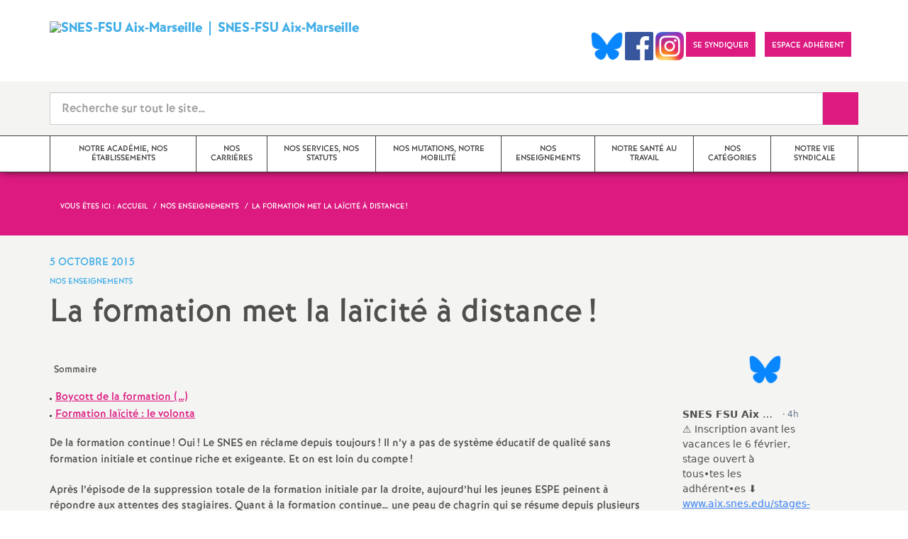

--- FILE ---
content_type: text/html; charset=utf-8
request_url: https://aix.snes.edu/La-formation-met-la-laicite-a.html
body_size: 26069
content:

 <!doctype html>

<!--[if lte IE 7]> <html lang="fr" class="ie7 old-ie no-js"> <![endif]-->
<!--[if (IE 8)&!(IEMobile)]> <html lang="fr" class="old-ie ie8 no-js"> <![endif]-->
<!--[if (gt IE 8)&!(IEMobile)]><!--> <html lang="fr" class="no-js page_article" > <!--<![endif]-->

	<head><meta charset="utf-8"/>
<meta property="article:published_time" content="2015-10-05T12:00:00+00:00" />
<meta property="article:modified_time" content="2017-09-23T12:22:39+00:00" />
<meta name="viewport" content="width=device-width, initial-scale=1.0, maximum-scale=1.0, user-scalable=no"/>
<meta name="apple-mobile-web-app-capable" content="yes" />
<meta name="apple-mobile-web-app-status-bar-style" content="black" />
<meta property="og:site_name" content="SNES-FSU Aix-Marseille" />
<meta property="og:locale" content="fr_FR" />
<meta property="og:url" content="https://aix.snes.edu/la-formation-met-la-laicite-a.html" />
<meta property="og:type" content="article" />
<meta property="og:title" content="La formation met la laïcité à distance ! " />
<meta property="og:description" content="Le SNES rappelle que la formation sur la laïcité ne peut se faire que sur la base du volontariat. Et qu’on ne saurait exiger d’un agent qu’il ait validé un tel parcours de formation." />
<meta property="og:image" content="https://aix.snes.edu/IMG/logo/rubon46.png?1512847138" /><link rel="alternate" type="application/rss+xml" title="Syndiquer tout le site" href="spip.php?page=backend" />
<link rel="shortcut icon" href="local/cache-gd2/34/aadf6312b93455074cbfc2d1459a3c.ico?1764966612" type="image/x-icon" />
<link rel="apple-touch-icon" href="squelettes/theme/images/icons/apple-touch-icon.png" />
<link rel="apple-touch-icon" sizes="57x57" href="squelettes/theme/images/icons/apple-touch-icon-57x57.png" />
<link rel="apple-touch-icon" sizes="72x72" href="squelettes/theme/images/icons/apple-touch-icon-72x72.png" />
<link rel="apple-touch-icon" sizes="76x76" href="squelettes/theme/images/icons/apple-touch-icon-76x76.png" />
<link rel="apple-touch-icon" sizes="114x114" href="squelettes/theme/images/icons/apple-touch-icon-114x114.png" />
<link rel="apple-touch-icon" sizes="120x120" href="squelettes/theme/images/icons/apple-touch-icon-120x120.png" />
<link rel="apple-touch-icon" sizes="144x144" href="squelettes/theme/images/icons/apple-touch-icon-144x144.png" />
<link rel="apple-touch-icon" sizes="152x152" href="squelettes/theme/images/icons/apple-touch-icon-152x152.png" />
<link rel="apple-touch-icon" sizes="180x180" href="squelettes/theme/images/icons/apple-touch-icon-180x180.png" /><link rel="stylesheet" href="squelettes/bundles/bootstrap-select/dist/css/bootstrap-select.css"/>
<link rel="stylesheet" href="squelettes/bundles/wow/css/libs/animate.css"/>
<link rel="stylesheet" href="squelettes/bundles/slick-carousel/slick/slick.css"/>
<link rel="stylesheet" href="squelettes/bundles/magnific-popup/dist/magnific-popup.css">
<link rel="stylesheet" href="plugins-dist/extensions_apsulis/skel/css/jquery.liveSearch.css">
<link rel="stylesheet" href="http://cdn.leafletjs.com/leaflet/v1.0.0-rc.1/leaflet.css" />
<link href='https://api.mapbox.com/mapbox.js/plugins/leaflet-fullscreen/v1.0.1/leaflet.fullscreen.css' rel='stylesheet' />
<link rel="stylesheet" href="squelettes/theme/css/global.css"/>
<link rel="stylesheet" href="local/cache-css/perso-urlabs-93b3-urlabs-93b3-minify-2d34.css"/>
<link rel="stylesheet" href="squelettes-dist/css/spip.css?1764924792" type="text/css" />
<script type='text/javascript'>var var_zajax_content='content';</script><script>
var mediabox_settings={"auto_detect":true,"ns":"box","tt_img":true,"sel_g":"#documents_portfolio a[type='image\/jpeg'],#documents_portfolio a[type='image\/png'],#documents_portfolio a[type='image\/gif']","sel_c":".mediabox","str_ssStart":"Diaporama","str_ssStop":"Arr\u00eater","str_cur":"{current}\/{total}","str_prev":"Pr\u00e9c\u00e9dent","str_next":"Suivant","str_close":"Fermer","str_loading":"Chargement\u2026","str_petc":"Taper \u2019Echap\u2019 pour fermer","str_dialTitDef":"Boite de dialogue","str_dialTitMed":"Affichage d\u2019un media","splash_url":"","lity":{"skin":"_simple-dark","maxWidth":"90%","maxHeight":"90%","minWidth":"400px","minHeight":"","slideshow_speed":"2500","opacite":"0.9","defaultCaptionState":"expanded"}};
</script>
<!-- insert_head_css -->
<link rel="stylesheet" href="plugins-dist/mediabox/lib/lity/lity.css?1764926070" type="text/css" media="all" />
<link rel="stylesheet" href="plugins-dist/mediabox/lity/css/lity.mediabox.css?1764926070" type="text/css" media="all" />
<link rel="stylesheet" href="plugins-dist/mediabox/lity/skins/_simple-dark/lity.css?1764926070" type="text/css" media="all" />
<!-- Debut CS -->
<link rel="stylesheet" href="local/couteau-suisse/header.css" type="text/css" media="all" />
<!-- Fin CS -->
<link rel="stylesheet" href="plugins/auto/typoenluminee/v4.0.1/css/enluminurestypo.css" type="text/css" media="all" /><link rel="stylesheet" type="text/css" href="plugins/auto/orthotypo/v2.2.0/css/typo_guillemets.css" media="all" />
<link rel="stylesheet" type="text/css" href="plugins/auto/cookiebar/v1.3.0/css/jquery.cookiebar.css?1720191456" />
<script src="prive/javascript/jquery.js?1764925040" type="text/javascript"></script>
<script src="prive/javascript/jquery.form.js?1764925040" type="text/javascript"></script>
<script src="prive/javascript/jquery.autosave.js?1764925040" type="text/javascript"></script>
<script src="prive/javascript/jquery.placeholder-label.js?1764925040" type="text/javascript"></script>
<script src="prive/javascript/ajaxCallback.js?1764925040" type="text/javascript"></script>
<script src="prive/javascript/js.cookie.js?1764925040" type="text/javascript"></script>
<!-- insert_head -->
<script src="plugins-dist/mediabox/lib/lity/lity.js?1764926070" type="text/javascript"></script>
<script src="plugins-dist/mediabox/lity/js/lity.mediabox.js?1764926070" type="text/javascript"></script>
<script src="plugins-dist/mediabox/javascript/spip.mediabox.js?1764926070" type="text/javascript"></script>
<!-- Debut CS -->
<script type="text/javascript" src="spip.php?page=cout_dates.js&amp;lang=fr"></script>
<script type="text/javascript" src="plugins/auto/couteau_suisse/v1.16.1/outils/jquery.jclock.js"></script>
<script src="local/couteau-suisse/header.js" type="text/javascript"></script>
<!-- Fin CS -->
<link rel='stylesheet' href='plugins/auto/fb_modeles/v1.2.0/fb_modeles.css' type='text/css' media="screen" />
<!-- FB Modeles vide -->
<script type='text/javascript' src='local/cache-js/jsdyn-jquery_cookiebar_js-f9a568c3.js?1764966612'></script>
<script type='text/javascript' src='plugins/auto/cookiebar/v1.3.0/js/jquery.cookiebar.call.js?1720191456'></script>
<!--[if lt IE 9]>
        
<![endif]-->	
<!--seo_insere--></head>
	<body class="touch-ko">

	<div id="anchor-top">
	</div><!-- #anchor-top -->

	<div id="ie-fallback">
		<a href="http://windows.microsoft.com/fr-fr/internet-explorer/download-ie" title="Mettre à jour Internet Explorer" id="ie-box"></a>
	</div><!-- #ie-fallback -->

	<ul id="skip-links">
	<li>
		<a href="#nav-top" data-anchor="top">Liens rapides</a>
	</li>
	<li>
		<a href="#nav-main" data-anchor="menu">Navigation principale</a>
	</li>
	<li>
		<a href="#main" data-anchor="main">Contenu principal</a>
	</li>
</ul><!-- #skip-links -->
	<div class="ie-wp">
		<header id="header" class="bg-wh-a hidden-print">
	<div id="nav-mobile">
	<div class="container pv-10">
		<div class="row">
			<div class="col-xs-9">
				<a href="http://aix.snes.edu" title="Retour à la page d'accueil" class="logo-national">
					<div class="logo"><img src="local/cache-vignettes/L91xH91/snes_fsu_logo_aix_marseille-2-08589.png?1764966612" width="91" alt="SNES-FSU Aix-Marseille"></div>
					<div class="txt">SNES-FSU Aix-Marseille</div>
					<h1 class="sr-only"> Syndicat National des Enseignements de Second degré Orléans Tours</h1>
				</a>
<!--                             <a href="#" title="Retour à la page d'accueil">
					<img src="uploads/logo-snes_orleans-tours.gif" class="img-responsive" alt="Logotype Syndicat National des Enseignements de Second degré : NOM DE LA ZONE">
					 <h1 class="sr-only"> Syndicat National des Enseignements de Second degré Orléans Tours</h1>
				</a> -->
			</div><!-- .col-md-7 -->
			<div class="col-xs-3 mt-15 ta-r">
				<button id="nav-mobile-trigger" type="button" aria-haspopup="true" aria-expanded="true">
					<span class="btn-mobile-hamburger">
						<span></span> <span></span> <span></span><span></span>
					</span><!-- #btn-hamburger -->
				</button>

			</div><!-- .col-md-5 -->
		</div><!-- .row -->
	</div><!-- .container -->
</div><!-- bg-bk-b -->	<div id="nav-top">
	<div class="container pv-30 pa-0-xs">
		<div class="row">
			<div class="col-md-6 col-sm-4 pr-0 hidden-xs">
				<a href="http://aix.snes.edu" title="Retour à la page d'accueil" class="logo-national">
					<div class="logo"><img src="local/cache-vignettes/L91xH91/snes_fsu_logo_aix_marseille-2-08589.png?1764966612" width="91" alt="SNES-FSU Aix-Marseille"></div>
					<div class="txt">SNES-FSU Aix-Marseille</div>
					<h1 class="sr-only">Syndicat National des Enseignements de Second degré Orléans Tours</h1>
				</a>
				
			</div><!-- .col-md-7 -->
			<div class="col-md-6 col-sm-8 ta-r mt-15">
				<ul class="d-inbl va-t">
                   <a href="https://bsky.app/profile/snesaixmarseille.bsky.social" target="_blank"> <img  height="040" src="/IMG/logo/Bluesky_Logo.png" alt="" title="Visiter notre page Bluesky"/> </a>  
    
                     <a href="https://www.facebook.com/share/19qYjfQHkx/?mibextid=wwXIfr" target="_blank"> <img  height="040" src="/IMG/logo/Facebook_logo.png" alt="" title="Visiter notre page Facebook"/> </a>               
                      <a href="https://www.instagram.com/snesfsuaixmarseille" target="_blank"> <img  height="040" src="/IMG/logo/Instagram_logo.png" alt="" title="Visiter notre page Instagram"/> </a>   
                  
                  
                  
					
					
					<li class="item mr-10 mr-5-sm"><a href="https://aix.snes.edu/Adherer-au-SNES.html" class="btn btn-a bg-pk-a"> <span class="content">Se syndiquer</span><span class="bg"></span></a></li>

                  					<!-- Ajout bouton adhérent -->					
					<li class="item mr-10 mr-5-sm"><a href="https://adherent.snes.edu/" class="btn btn-a bg-pk-a" target="_blank"> <span class="content" >Espace adhérent </span> <span class="bg"></span></a></li>
                  
                
                  
                  <li class="item mr-10 mr-5-sm hidden-js"><button class="btn btn-a bg-wh-a" id="search-form-trigger"><span class="content"><span class="sprite search-a"><span class="sr-only">Recherche sur le site</span></span></span><span class="bg"></span> </button></li>

				</ul>
			</div><!-- .col-md-5 -->
		</div><!-- .row -->
	</div><!-- .container -->
</div><!-- bg-bk-b -->	<form action="spip.php?page=recherche" method="get" class="search-form bg-gy-a pv-15 pa-15-xs">
	<span class="form-hidden"><input name="page" value="recherche" type="hidden"
><input name='formulaire_action' type='hidden'
		value='recherche_snes'><input name='formulaire_action_args' type='hidden'
		value='IGAqP0nndreljF9KsjT6rxIhkFndyk4Ugfq1yTZlhYZZZIYhiJp2cMWMEFK9iAcpjb66UcbKGuqU20CoBlxzsZAnMOvCeUxseg=='><input name='formulaire_action_sign' type='hidden'
		value=''></span>

	<div class="container">
		<div class="input-group input-group-lg">
			<input type="text" name="recherche" class="form-control livesearch input-search" placeholder="Recherche sur tout le site&hellip;" aria-describedby="sizing-addon1" data-urlresultat='spip.php?page=resultat-livesearch&amp;recherche='>
			<span class="input-group-addon" id="sizing-addon1"><button type="submit" class="btn-submit"><span class="sprite search-b"><span class="sr-only">Recherche sur le site</span></span></button></span>
		</div>
	</div><!-- .container -->
</form><!-- #search-form--><div class="search-result" id='livesearch-content'>

</div><!-- #search-toggle -->	<div id="nav-main">
	<div class="container">
		<ul class="nav-wp">
			
				

				
					
				
					
				
					
				
					
				
					
				
					
				
					
				
					
				

				
				

				
				<li class="item" data-navsub><a href="-Editorial-.html" class="link" title="Notre acad&#233;mie, nos &#233;tablissements "><span class="txt">Notre académie, nos établissements</span></a>
					<ul class="nav-sub">
						
							<li class="item-sub">
								<a href="-editorial-78-.html" class="link-sub"><span class="txt">Editorial
</span></a>
							</li>
						
							<li class="item-sub">
								<a href="-actualites-de-l-academie-.html" class="link-sub"><span class="txt">Actualités de l&#8217;académie
</span></a>
							</li>
						
							<li class="item-sub">
								<a href="-actualites-des-etablissements-.html" class="link-sub"><span class="txt">Actualités des établissements
</span></a>
							</li>
						
							<li class="item-sub">
								<a href="-actualites-des-departements-.html" class="link-sub"><span class="txt">Actualités des départements
</span></a>
							</li>
						
							<li class="item-sub">
								<a href="-section-des-bouches-du-rhone-13-.html" class="link-sub"><span class="txt">Section des Bouches-du-Rhône (13)
</span></a>
							</li>
						
							<li class="item-sub">
								<a href="-Le-departement-du-84-.html" class="link-sub"><span class="txt">Section du Vaucluse (84)
</span></a>
							</li>
						
							<li class="item-sub">
								<a href="-section-des-alpes-de-haute-.html" class="link-sub"><span class="txt">Section des Alpes-de-Haute-Provence (04)
</span></a>
							</li>
						
							<li class="item-sub">
								<a href="-Le-departement-du-05-.html" class="link-sub"><span class="txt">Section des Hautes-Alpes (05)
</span></a>
							</li>
						
					</ul><!-- .sub-menu -->
				</li>
				
			
				

				
					
				
					
				
					
				
					
				

				
				

				
				<li class="item" data-navsub><a href="-nos-carrieres-.html" class="link" title="Nos carri&#232;res "><span class="txt">Nos carrières</span></a>
					<ul class="nav-sub">
						
							<li class="item-sub">
								<a href="-avancements-et-promotions-.html" class="link-sub"><span class="txt">Avancements et promotions
</span></a>
							</li>
						
							<li class="item-sub">
								<a href="-rendez-vous-de-carriere-.html" class="link-sub"><span class="txt">Rendez-vous de carrière
</span></a>
							</li>
						
							<li class="item-sub">
								<a href="-formation-.html" class="link-sub"><span class="txt">Formation
</span></a>
							</li>
						
							<li class="item-sub">
								<a href="-salaire-et-indemnites-.html" class="link-sub"><span class="txt">Salaire et indemnités
</span></a>
							</li>
						
					</ul><!-- .sub-menu -->
				</li>
				
			
				

				

				
				  

				
					<li class="item"><a href="-nos-services-nos-statuts-.html" class="link"><span class="txt">Nos services, nos statuts
</span></a></li>
				
			
				

				
					
				
					
				

				
				

				
				<li class="item" data-navsub><a href="-nos-mutations-notre-mobilite-.html" class="link" title="Nos mutations, notre mobilit&#233; "><span class="txt">Nos mutations, notre mobilité</span></a>
					<ul class="nav-sub">
						
							<li class="item-sub">
								<a href="-mouvement-inter-academique-.html" class="link-sub"><span class="txt">Mouvement Inter - Académique
</span></a>
							</li>
						
							<li class="item-sub">
								<a href="-mouvement-intra-academique-aix-.html" class="link-sub"><span class="txt">Mouvement Intra - Académique (Aix-Marseille)
</span></a>
							</li>
						
					</ul><!-- .sub-menu -->
				</li>
				
			
				

				

				
				  

				
					<li class="item active"><a href="-nos-enseignements-.html" class="link"><span class="txt">Nos enseignements
</span></a></li>
				
			
				

				
					
				
					
				
					
				
					
				

				
				

				
				<li class="item" data-navsub><a href="-notre-sante-au-travail-.html" class="link" title="Notre sant&#233; au travail "><span class="txt">Notre santé au travail</span></a>
					<ul class="nav-sub">
						
							<li class="item-sub">
								<a href="-principaux-textes-.html" class="link-sub"><span class="txt">Principaux textes
</span></a>
							</li>
						
							<li class="item-sub">
								<a href="-travaux-des-chsct-.html" class="link-sub"><span class="txt">Travaux des FS-SSCT (ex CHSCT)
</span></a>
							</li>
						
							<li class="item-sub">
								<a href="-dossiers-sante-.html" class="link-sub"><span class="txt">Dossiers santé
</span></a>
							</li>
						
							<li class="item-sub">
								<a href="-protection-sociale-complementaire-110-.html" class="link-sub"><span class="txt">Protection Sociale Complémentaire (PSC)
</span></a>
							</li>
						
					</ul><!-- .sub-menu -->
				</li>
				
			
				

				
					
				
					
				
					
				
					
				
					
				
					
				
					
				
					
				
					
				
					
				

				
				

				
				<li class="item" data-navsub><a href="-nos-categories-.html" class="link" title="Nos cat&#233;gories "><span class="txt">Nos catégories</span></a>
					<ul class="nav-sub">
						
							<li class="item-sub">
								<a href="-stagiaires-.html" class="link-sub"><span class="txt">Stagiaires
</span></a>
							</li>
						
							<li class="item-sub">
								<a href="-non-titulaires-.html" class="link-sub"><span class="txt">Non Titulaires
</span></a>
							</li>
						
							<li class="item-sub">
								<a href="-aed-ap-aesh-cui-cae-pec-avs-evs-.html" class="link-sub"><span class="txt">AED-AP / AESH / CUI-CAE (PEC) AVS EVS
</span></a>
							</li>
						
							<li class="item-sub">
								<a href="-tzr-.html" class="link-sub"><span class="txt">TZR
</span></a>
							</li>
						
							<li class="item-sub">
								<a href="-certifies-.html" class="link-sub"><span class="txt">Certifiés
</span></a>
							</li>
						
							<li class="item-sub">
								<a href="-agreges-.html" class="link-sub"><span class="txt">Agrégés
</span></a>
							</li>
						
							<li class="item-sub">
								<a href="-cpe-.html" class="link-sub"><span class="txt">CPE
</span></a>
							</li>
						
							<li class="item-sub">
								<a href="-psy-en-.html" class="link-sub"><span class="txt">Psy-EN
</span></a>
							</li>
						
							<li class="item-sub">
								<a href="-documentalistes-.html" class="link-sub"><span class="txt">Documentalistes
</span></a>
							</li>
						
							<li class="item-sub">
								<a href="-retraites-.html" class="link-sub"><span class="txt">Retraités
</span></a>
							</li>
						
					</ul><!-- .sub-menu -->
				</li>
				
			
				

				
					
				
					
				
					
				
					
				
					
				
					
				
					
				
					
				
					
				
					
				
					
				

				
				

				
				<li class="item" data-navsub><a href="-notre-vie-syndicale-66-.html" class="link" title="Notre vie syndicale "><span class="txt">Notre vie syndicale</span></a>
					<ul class="nav-sub">
						
							<li class="item-sub">
								<a href="-actualites-syndicales-2-.html" class="link-sub"><span class="txt">Actualités syndicales
</span></a>
							</li>
						
							<li class="item-sub">
								<a href="-communiques-de-presse-.html" class="link-sub"><span class="txt">Communiqués de presse
</span></a>
							</li>
						
							<li class="item-sub">
								<a href="-stages-syndicaux-.html" class="link-sub"><span class="txt">Stages Syndicaux
</span></a>
							</li>
						
							<li class="item-sub">
								<a href="-actions-.html" class="link-sub"><span class="txt">Actions
</span></a>
							</li>
						
							<li class="item-sub">
								<a href="-materiel-pour-les-s1-.html" class="link-sub"><span class="txt">Matériel pour les S1
</span></a>
							</li>
						
							<li class="item-sub">
								<a href="-droits-et-libertes-.html" class="link-sub"><span class="txt">Droits et Libertés
</span></a>
							</li>
						
							<li class="item-sub">
								<a href="-Congres-.html" class="link-sub"><span class="txt">Conseils Académiques et Congrés académiques du SNES-FSU
</span></a>
							</li>
						
							<li class="item-sub">
								<a href="-elections-professionnelles-.html" class="link-sub"><span class="txt">Elections professionnelles
</span></a>
							</li>
						
							<li class="item-sub">
								<a href="-lettres-d-information-.html" class="link-sub"><span class="txt">Lettres d&#8217;information
</span></a>
							</li>
						
							<li class="item-sub">
								<a href="-rubrique-culture-.html" class="link-sub"><span class="txt">Rubrique Culture
</span></a>
							</li>
						
							<li class="item-sub">
								<a href="-infos-fsu-.html" class="link-sub"><span class="txt">Infos FSU
</span></a>
							</li>
						
					</ul><!-- .sub-menu -->
				</li>
				
			
		</ul>
	</div><!-- .container -->
</div><!-- #nav-main --></header><!-- #header-->		<main id="main">
			<article itemtype="https://schema.org/Article" itemscope>
	<header class="bg-pk-a c-wh-a">
		<div class="container">
			<div class="ph-15 pv-30">
	
	<ol class="breadcrumb style-a"  itemscope itemtype="//schema.org/BreadcrumbList">
		<li><div>Vous êtes ici :</div></li>
		 
		
		
		 
		
		
		
		 
			<li itemprop="itemListElement" itemscope itemtype="//schema.org/ListItem"><a itemprop="item" href="http://aix.snes.edu"><span itemprop="name">Accueil</span></a></li>



	<li itemprop="itemListElement" itemscope itemtype="//schema.org/ListItem"><a itemprop="item" href="-nos-enseignements-.html"><span itemprop="name">Nos enseignements
</span></a></li>




<li class="active" itemprop="itemListElement" itemscope itemtype="//schema.org/ListItem"><span itemprop="name">La formation met la laïcité à distance<small class="fine d-inline"> </small>!
</span></li>
	</ol>
</div>		</div>
	</header>
	<div class="bg-gy-a pv-30">
		<div class="container">
			<!-- MICRO DATA -->
			<meta itemprop="datePublished" content="2015-10-05T12:00:00+00:00"/>
			<meta itemprop="dateModified" content="2017-09-23T12:22:39+00:00"/>
			<meta itemprop="author" content="SNES-FSU Aix-Marseille">
			<meta itemprop="name" content="La formation met la la&#239;cit&#233; &#224; distance ! ">
			<meta itemprop="mainEntityOfPage" content="https://aix.snes.edu/la-formation-met-la-laicite-a.html">
			
			<div itemprop="publisher" itemscope itemtype="https://schema.org/Organization">
				<div itemprop="logo" itemscope itemtype="https://schema.org/ImageObject">
					<img src="local/cache-vignettes/L300xH300/snes_fsu_logo_aix_marseille-2-c4d46.png?1764966612" class="hidden" alt="SNES-FSU Aix-Marseille"/>
					<meta itemprop="url" content="https://aix.snes.edu/local/cache-vignettes/L300xH300/snes_fsu_logo_aix_marseille-2-c4d46.png?1764966612">
					<meta itemprop="width" content="">
					<meta itemprop="height" content="">
				</div>
				<meta itemprop="name" content="SNES-FSU Aix-Marseille">
			</div>
			
			
			<div class="row">
				<header class="col-md-9">
					<div class="h-like-i c-bl-b">5 octobre 2015</div>
					<div class="d-inbl va-m mt-10">
						<h3 class="p-like-d c-bl-b" itemprop="about">Nos enseignements
</h3>
					</div>
					<h1 class="h-like-h mt-10 crayon article-titre-2132 " itemprop="headline">La formation met la laïcité à distance<small class="fine d-inline"> </small>!
</h1>
				</header><!-- .col-md-9 -->
				<div class="col-md-3">
					<!--
  Copie du 2025-02-11 11:49:18 par didier
  Fichier original plugins-dist/extensions_apsulis/skel/inclure/commun/partage-sociaux.html
-->
<ul class="d-inbl va-t mt-30 mt-10-sm ta-c-xs  addthis_toolbox addthis_default_style">
	<li class="mr-2"><a href="javascript:window.print()" class="sprite print-a" title="Imprimer l'article"><span class="sr-only">Imprimer l'article</span></a></li>
</ul>				</div><!-- .col-md-3 -->
			</div> <!-- .row -->
			<div class="row mt-15">
				<div class="col-md-9">
					<section itemprop="articleBody">
						

						
						   

						<div class="p-like-f mt-30 crayon article-chapo-2132 "></div>
						<div class="wysiwyg-wp crayon article-texte-2132 ">
							<div class="cs_sommaire cs_sommaire_avec_fond" id="outil_sommaire">
	<div class="cs_sommaire_inner">
		<div class="cs_sommaire_titre_avec_fond">&nbsp; Sommaire &nbsp;</div>
		<div class="cs_sommaire_corps">
		<ul>
			
<li><a title="Boycott de la formation sur la r&#233;forme du coll&#232;ge" href="/La-formation-met-la-laicite-a.html#outil_sommaire_0">Boycott de la formation (…)</a></li>
<li><a title="Formation la&#239;cit&#233; : le volontariat" href="/La-formation-met-la-laicite-a.html#outil_sommaire_1">Formation laïcité : le volonta</a></li>
		</ul>
		</div>
	</div>
</div><p>De la formation continue<small class="fine d-inline"> </small>! Oui<small class="fine d-inline"> </small>! Le SNES en réclame depuis toujours<small class="fine d-inline"> </small>! Il n’y a pas de système éducatif de qualité sans formation initiale et continue riche et exigeante. Et on est loin du compte<small class="fine d-inline"> </small>!</p>
<p>Après l’épisode de la suppression totale de la formation initiale par la droite, aujourd’hui les jeunes ESPE peinent  à répondre aux attentes des stagiaires. Quant à la formation continue… une peau de chagrin qui se résume depuis plusieurs années  à de l’adaptation au poste et à la promotion des réformes et pratiques à la mode.</p>
<p>La situation tourne à la rentrée 2015 à la caricature : à la demande du ministère, l’académie consacre le plus gros de ses moyens en formation continue à la formation à la réforme du collège, au détriment de tout le reste, et même de la formation REP+ pourtant promue tambour battant l’an passé, et terriblement nécessaire.</p>
<h3 class="spip" id="outil_sommaire_0"><a title="Sommaire" href="/La-formation-met-la-laicite-a.html#outil_sommaire" class="sommaire_ancre">&nbsp;</a><img src='local/cache-vignettes/L466xH25/e998dc102ca7815153cd90126a66f81f-edbef.png?1764997495' width='466' height='25' alt='Boycott de la formation sur la r&#233;forme du coll&#232;ge' /></h3>
<p>Pourquoi alors le SNES appelle-t-il à boycotter la formation à la réforme du collège pendant les vacances<small class="fine d-inline"> </small>? La réponse n’est pas entièrement dans la question. Passons l’inconséquence d’un employeur qui place de la formation continue en dehors du temps de travail de ses agents. Passons l’aumône que représentent  100 euros pour deux jours de travail quand on est un cadre A de la fonction publique dont l’indice de rémunération est gelé depuis 10 ans.</p>
<p>Que nous propose-t-on<small class="fine d-inline"> </small>? De former quelques collègues issus du conseil pédagogique, pour former ensuite les autres. Deux jours de formation pour qu’un prof de maths ou de techno forme des profs d’anglais, de français, d’arts plastiques<small class="fine d-inline"> </small>? A l’interdisciplinarité ou à l’accompagnement personnalisé<small class="fine d-inline"> </small>? A moins qu’il s’agisse seulement d’ingurgiter la communication lénifiante du ministère pour persuader les collègues, ces innocents, des vertus de la réforme<small class="fine d-inline"> </small>? Ou de constituer un «<small class="fine d-inline"> </small>pool<small class="fine d-inline"> </small>» d’enseignants «<small class="fine d-inline"> </small>loyaux<small class="fine d-inline"> </small>» capables de dicter aux autres ce qu’ils doivent faire<small class="fine d-inline"> </small>? On ne voit pas ce que ça pourrait être de plus<small class="fine d-inline"> </small>!</p>
<p>C’est pourquoi le SNES-FSU appelle les collègues à boycotter ces formations : non à la formation pendant les vacances, pas de sous-chefs en salle des profs<small class="fine d-inline"> </small>!</p>
<h3 class="spip" id="outil_sommaire_1"><a title="Sommaire" href="/La-formation-met-la-laicite-a.html#outil_sommaire" class="sommaire_ancre">&nbsp;</a><img src='local/cache-vignettes/L303xH25/6abd369c16703007cc387fdf402c391b-e250c.png?1764997495' width='303' height='25' alt='Formation la&#239;cit&#233;&#160;: le volontariat ' /></h3>
<p>Autre nouveauté, le mail reçu par l’ensemble des personnels de l’académie les incitant à participer à la formation sur la laïcité. L’institution semble par-là marquer l’importance qu’elle accorde à ce sujet, notamment depuis les attentats de janvier 2015, et il on ne saurait lui en tenir rigueur. Pourtant cet effort de communication masque mal l’absence totale d’effort budgétaire.</p>
<p>L’Enseignement Moral et Civique se crée à moyens constants en collège et dans les séries générales. Et au détriment des autres enseignements dans les voies technologiques et professionnelles. Et la formation  à la laïcité se fait essentiellement à distance, et donc en dehors du temps de service à nouveau, et par bassin pour en réduire les coûts.</p>
<p>Le SNES rappelle que la formation sur la laïcité ne peut se faire que sur la base du volontariat. Et qu’on ne saurait exiger d’un agent qu’il ait validé un tel parcours de formation.</p>
<p>La formation continue sur le temps de travail est un droit des fonctionnaires. Elle est une nécessité pour la qualité du service public, les professeurs en demandent. Mais certainement pas à n’importe quel prix. La formation continue est déjà peu satisfaisante, par son volume et son contenu, ce dont témoigne la faible participation aux stages. Il suffirait de continuer dans ce sens pour qu’elle soit rapidement discréditée.</p>
<p>Caroline Chevé</p>
						</div><!-- .wysiwyg-wp -->
					</section>
				</div>
				<aside class="col-md-3 mt-30-sm ">
	


	<ul class="nav-tab-a hidden-js"  role="tablist">
	
	<li class="active">
		<a href="#reseaux-sociaux" aria-controls="reseaux-sociaux" role="tab" data-toggle="tab" class="btn" data-id="carousel-home-news-b">Réseaux sociaux</a>
	</li>
</ul>
<div class="tab-content">
	
	<!-- Remplacer l'existant par ce module  -->


<div role="tabpanel" class="tab-pane fade in active" id="reseaux-sociaux">

<div > <center>  <br> <a href="https://bsky.app/profile/snesaixmarseille.bsky.social" target="_blank"> <img  height="040" src="/IMG/logo/Bluesky_Logo.png" alt="" title="Visiter notre page Bluesky"/> </a> <br> <br> </center></div>  

<div style="height:350px;overflow: auto">

<script type="module" src="https://cdn.jsdelivr.net/npm/bsky-embed/dist/bsky-embed.es.js" async></script>
  <bsky-embed
    username="snesaixmarseille.bsky.social"
    mode=""
    limit="5"
    link-target="_blank"
    link-image="false"
    load-more="true"
    disable-styles="false"
    
    custom-styles=".max-w-screen-sm { max-width: 100%; } img.rounded-full { display: none }"
    >
  </bsky-embed>
</div>
  

</div>

</div>
<!--
	<div class="bg-pk-a c-wh-a pa-10 mt-15 visible-js visible-print">
		<div class="h-like-d">Réseaux sociaux</div>


	</div>


	<ul id="carousel-home-news-b">
		
		  
		
		<li>
			<article class="bloc-c" itemscope itemtype="https://schema.org/NewsArticle">

				 
					<a href="" itemprop="mainEntityOfPage" class="link" target="_blank">
				
				
					
				</a><!-- .link-->
<!--	</article><!-- .bloc-c -->
<!--	</li>
		
	</ul><!-- #carousel-home-news-b -->
<!--	<div class="d-inbl bg-pk-a ta-c pv-5 hidden-js" id="carousel-home-news-b-arrow"></div></div><!-- .tab-content -->	
		
	

	
	<section class="rubric-list-b mt-30">
		<header class="header">
			<h2 class="p-like-c">Articles de la rubrique</h2>
		</header>
		<ul>
			
			<li class="item">
				<a href="sti-un-bilan-sans-appel-re.html" class="link">STI : un bilan sans appel<small class="fine d-inline"> </small>! Ré-agissons<small class="fine d-inline"> </small>!
</a>
			</li>
			
			<li class="item">
				<a href="reforme-sti2d-stage-mardi-17.html" class="link">Réforme STI2D : stage mardi 17 janvier 2012
</a>
			</li>
			
			<li class="item">
				<a href="reforme-sti2d-stl-continuer-la.html" class="link">Réforme STI2D – STL : Continuer la mobilisation ET travailler face à la réforme
</a>
			</li>
			
		</ul>
		<div class="ta-c pv-10">
			<a href="-nos-enseignements-.html" class="p-like-d td-und">Voir tous les articles</a>
		</div>
	</section><!-- .rubric-list -->
	

</aside><!-- .col-md-3-->			</div><!-- .row -->
		</div><!-- .container -->
	</div>
</article>		</main>
		<footer id="footer" class="hidden-print">
	
	  <div class="bg-gy-g shad-a">
	<div class="container">
		<div class="ta-c pv-20">
			<button class="d-inbl va-m" id="sitemap-trigger">
				<span><span class="sprite arrow-b-b"></span></span>
				<span class="h-like-l c-gy-h mh-10">Plan du site</span>
				<span><span class="sprite arrow-b-b"></span></span>
			</button>
		</div>
		<div class="row pb-30 equal-col-wp" id="sitemap-wp">
			
				<div class="col-md-3 mt-30 equal-col-item">
					<div class="arbo-header">
						<a href="-Editorial-.html"><h4 class="h-like-i c-bl-b">Notre académie, nos établissements
</h4></a>
					</div><!-- .header -->

					

					
						
					
						
					
						
					
						
					
						
					
						
					
						
					
						
					
					
						
					
						
					
						
					
						
					
						
					
						
					
						
					
						
					

					

					
					<ul class="arbo-list">
						
							<li class="item"><a href="message-du-recteur-aux.html" class="link">Message du recteur aux établissements, dimanche 15 mars 14 h 55
</a></li>
						
							<li class="item"><a href="chsct-a-bilan-de-l-annee-bac.html" class="link">CHSCT A : bilan de l&#8217;année, bac, situations d&#8217;établissement
</a></li>
						
							<li class="item"><a href="marseille-en-grand-vraiment.html" class="link">Marseille en Grand ...Vraiment<small class="fine d-inline"> </small>?
</a></li>
						
							<li class="item"><a href="troisieme-tranche-de-l-indemnite.html" class="link">Troisième tranche de l’indemnité REP+ La FSU impose un groupe de travail
</a></li>
						
							<li class="item"><a href="greve-jeudi-13-janvier.html" class="link">GREVE JEUDI 13 JANVIER
</a></li>
						
							<li class="item"><a href="corriger-le-dnb-une-epreuve.html" class="link">Corriger le DNB : une épreuve<small class="fine d-inline"> </small>!
</a></li>
						
							<li class="item"><a href="mardi-18-octobre-toutes-et-tous.html" class="link">Mardi 18 octobre Toutes et tous mobilisé.es
</a></li>
						
							<li class="item"><a href="retraites-ce-n-est-pas-fini.html" class="link">Retraites, ce n&#8217;est pas fini<small class="fine d-inline"> </small>!
</a></li>
						
							<li class="item"><a href="-editorial-78-.html" class="link">Editorial
</a></li>
						
							<li class="item"><a href="-actualites-de-l-academie-.html" class="link">Actualités de l&#8217;académie
</a></li>
						
							<li class="item"><a href="-actualites-des-etablissements-.html" class="link">Actualités des établissements
</a></li>
						
							<li class="item"><a href="-actualites-des-departements-.html" class="link">Actualités des départements
</a></li>
						
							<li class="item"><a href="-section-des-bouches-du-rhone-13-.html" class="link">Section des Bouches-du-Rhône (13)
</a></li>
						
							<li class="item"><a href="-Le-departement-du-84-.html" class="link">Section du Vaucluse (84)
</a></li>
						
							<li class="item"><a href="-section-des-alpes-de-haute-.html" class="link">Section des Alpes-de-Haute-Provence (04)
</a></li>
						
							<li class="item"><a href="-Le-departement-du-05-.html" class="link">Section des Hautes-Alpes (05)
</a></li>
						
					</ul>
					
				</div><!-- .col-md-3 -->
			
				<div class="col-md-3 mt-30 equal-col-item">
					<div class="arbo-header">
						<a href="-nos-carrieres-.html"><h4 class="h-like-i c-bl-b">Nos carrières
</h4></a>
					</div><!-- .header -->

					

					
						
					
						
					
						
					
						
					
						
					
						
					
					
						
					
						
					
						
					
						
					

					

					
					<ul class="arbo-list">
						
							<li class="item"><a href="les-moments-importants-de-l-annee.html" class="link">Les moments importants de l&#8217;année administrative
</a></li>
						
							<li class="item"><a href="revalorisation-des-carrieres.html" class="link">Revalorisation des carrières<small class="fine d-inline"> </small>? Amateurisme ou enfumage<small class="fine d-inline"> </small>?
</a></li>
						
							<li class="item"><a href="rendez-vous-de-carriere-comment.html" class="link">Rendez-vous de carrière : Comment contester l&#8217;avis final<small class="fine d-inline"> </small>?
</a></li>
						
							<li class="item"><a href="classe-exceptionnelle-2022-grace.html" class="link">Classe exceptionnelle 2022, gràce au SNES et à la FSU des changements importants
</a></li>
						
							<li class="item"><a href="rentree-2022-mesure-de-carte.html" class="link">Rentrée 2022 – Mesure de carte scolaire par discipline
</a></li>
						
							<li class="item"><a href="rupture-conventionnelle-2024.html" class="link">Rupture conventionnelle 2024
</a></li>
						
							<li class="item"><a href="-avancements-et-promotions-.html" class="link">Avancements et promotions
</a></li>
						
							<li class="item"><a href="-rendez-vous-de-carriere-.html" class="link">Rendez-vous de carrière
</a></li>
						
							<li class="item"><a href="-formation-.html" class="link">Formation
</a></li>
						
							<li class="item"><a href="-salaire-et-indemnites-.html" class="link">Salaire et indemnités
</a></li>
						
					</ul>
					
				</div><!-- .col-md-3 -->
			
				<div class="col-md-3 mt-30 equal-col-item">
					<div class="arbo-header">
						<a href="-nos-services-nos-statuts-.html"><h4 class="h-like-i c-bl-b">Nos services, nos statuts
</h4></a>
					</div><!-- .header -->

					

					
						
					
						
					
						
					
						
					
						
					
						
					
						
					
						
					
						
					
						
					
						
					
						
					
						
					
						
					
						
					
						
					
						
					
						
					
						
					
						
					
						
					
						
					
						
					
						
					
						
					
						
					
						
					
						
					
						
					
						
					
						
					
					

					

					
					<ul class="arbo-list">
						
							<li class="item"><a href="hold-up-sur-les-decharges.html" class="link">Hold up sur les décharges statutaires<small class="fine d-inline"> </small>!
</a></li>
						
							<li class="item"><a href="temps-partiel-2014-2015-attention.html" class="link">Temps Partiel 2014 / 2015. Attention : délais serrés<small class="fine d-inline"> </small>!!
</a></li>
						
							<li class="item"><a href="est-ce-aux-professeurs-de-financer.html" class="link">Est-ce aux professeurs de financer l&#8217;AP en lycée<small class="fine d-inline"> </small>?
</a></li>
						
							<li class="item"><a href="dsaa-bts-un-referentiel-de.html" class="link">DSAA, BTS : Un référentiel de formation ne régit pas les services des enseignants
</a></li>
						
							<li class="item"><a href="professeurs-en-classe-preparatoire.html" class="link">Professeurs en Classe Préparatoire CPGE : quel service<small class="fine d-inline"> </small>?
</a></li>
						
							<li class="item"><a href="education-prioritaire-premieres.html" class="link">Education prioritaire : premières annonces au Conseil des Ministres du 15 janvier
</a></li>
						
							<li class="item"><a href="refondation-de-l-education.html" class="link">Refondation de l&#8217;éducation prioritaire
</a></li>
						
							<li class="item"><a href="decret-sur-les-services-et-les.html" class="link">Décret sur les services et les missions : publié<small class="fine d-inline"> </small>!
</a></li>
						
							<li class="item"><a href="rep-faire-vivre-les-acquis-que.html" class="link">REP + : faire vivre les acquis que permettent les textes
</a></li>
						
							<li class="item"><a href="Candidature-aux-fonctions-de-chef.html" class="link">Candidature aux fonctions de DDFPT
</a></li>
						
							<li class="item"><a href="modalites-de-remboursement-des.html" class="link">Modalités de remboursement des frais de déplacement (CSD et TZR)
</a></li>
						
							<li class="item"><a href="rep-et-conseil-pedagogique-les.html" class="link">REP+ et conseil pédagogique : les réponses syndicales
</a></li>
						
							<li class="item"><a href="recrutement-des-personnes.html" class="link">Recrutement des personnes bénéficiaires de l’obligation d’emploi (BOE) - Rentrée 2019
</a></li>
						
							<li class="item"><a href="amenagement-de-poste-poste-adapte.html" class="link">Aménagement de poste, poste adapté : pour qui<small class="fine d-inline"> </small>? A quelles conditions<small class="fine d-inline"> </small>?
</a></li>
						
							<li class="item"><a href="foire-aux-questions-sur-les.html" class="link">Foire aux questions sur les statuts (pondérations, IMP, etc.)
</a></li>
						
							<li class="item"><a href="obligations-de-service-des.html" class="link">Obligations de service : des circulaires inacceptables et dangereuses
</a></li>
						
							<li class="item"><a href="indemnite-pour-mission-particuliere-imp-pour-tout-comprendre.html" class="link">Indemnité pour Mission Particulière (IMP) : pour tout comprendre
</a></li>
						
							<li class="item"><a href="verifier-son-service-a-la-rentree.html" class="link">Vérifier son service à la rentrée<small class="fine d-inline"> </small>!
</a></li>
						
							<li class="item"><a href="temps-partiel-rentree-2024-demande.html" class="link">Temps Partiel rentrée 2024 : demande à faire avant le 15 décembre 2023
</a></li>
						
							<li class="item"><a href="experimentation-academique-de-la-mediation-prealable-obligatoire.html" class="link">Expérimentation académique de la Médiation Préalable Obligatoire
</a></li>
						
							<li class="item"><a href="professeur-principal-avec-l-accord.html" class="link">Professeur principal : «<small class="fine d-inline"> </small>avec l&#8217;accord de l&#8217;intéressé<small class="fine d-inline"> </small>»<small class="fine d-inline"> </small>!
</a></li>
						
							<li class="item"><a href="coronavirus-prorogation-des.html" class="link">Coronavirus : prorogation des contrats et maintien des éléments de rémunération
</a></li>
						
							<li class="item"><a href="postes-adaptes-amenagements-de.html" class="link">Postes adaptés, aménagements de poste rentrée 2025
</a></li>
						
							<li class="item"><a href="conge-parental-et-disponibilite.html" class="link">Congé parental et disponibilité pour élever un enfant : du nouveau<small class="fine d-inline"> </small>!
</a></li>
						
							<li class="item"><a href="retraite-progressive-accessible-a.html" class="link">Retraite progressive : accessible à 60 ans au 1<sup class="typo_exposants">er</sup> septembre 2025
</a></li>
						
							<li class="item"><a href="forfait-mobilite-durable-2023.html" class="link">Forfait Mobilité Durable 2023 : Demande à formuler jusqu’au 31 décembre 2023<small class="fine d-inline"> </small>!
</a></li>
						
							<li class="item"><a href="demande-de-conge-formation.html" class="link">Demande  de congé formation professionnelle pour l’année scolaire 2024/2025
</a></li>
						
							<li class="item"><a href="forfait-mobilite-durable-au-titre.html" class="link">Forfait Mobilité Durable au titre de l’année 2024 : Demande à formuler entre le 1<sup class="typo_exposants">er</sup> et le 31 décembre 2024<small class="fine d-inline"> </small>!
</a></li>
						
							<li class="item"><a href="temps-partiel-rentree-2026-demande.html" class="link">Temps Partiel rentrée 2026 : demande à faire avant le 23 janvier 2026
</a></li>
						
							<li class="item"><a href="demande-de-temps-partiel-refusee.html" class="link">Demande de temps partiel refusée : saisissez la CAPA avant le 31 mars<small class="fine d-inline"> </small>!
</a></li>
						
							<li class="item"><a href="capa-de-contestation-de-refus-de.html" class="link">CAPA de contestation de refus de temps partiel
</a></li>
						
					</ul>
					
				</div><!-- .col-md-3 -->
			
				<div class="col-md-3 mt-30 equal-col-item">
					<div class="arbo-header">
						<a href="-nos-mutations-notre-mobilite-.html"><h4 class="h-like-i c-bl-b">Nos mutations, notre mobilité
</h4></a>
					</div><!-- .header -->

					

					
						
					
					
						
					
						
					

					

					
					<ul class="arbo-list">
						
							<li class="item"><a href="nos-mutations-notre-mobilite-3155.html" class="link">Nos mutations notre mobilité
</a></li>
						
							<li class="item"><a href="-mouvement-inter-academique-.html" class="link">Mouvement Inter - Académique
</a></li>
						
							<li class="item"><a href="-mouvement-intra-academique-aix-.html" class="link">Mouvement Intra - Académique (Aix-Marseille)
</a></li>
						
					</ul>
					
				</div><!-- .col-md-3 -->
			
				<div class="col-md-3 mt-30 equal-col-item">
					<div class="arbo-header">
						<a href="-nos-enseignements-.html"><h4 class="h-like-i c-bl-b">Nos enseignements
</h4></a>
					</div><!-- .header -->

					

					
						
					
						
					
						
					
						
					
						
					
						
					
						
					
						
					
						
					
						
					
						
					
						
					
						
					
						
					
						
					
						
					
						
					
						
					
						
					
						
					
						
					
						
					
						
					
						
					
						
					
						
					
						
					
						
					
						
					
						
					
						
					
						
					
						
					
						
					
						
					
						
					
						
					
						
					
						
					
						
					
						
					
						
					
						
					
						
					
						
					
						
					
						
					
						
					
						
					
						
					
						
					
						
					
						
					
						
					
						
					
						
					
						
					
						
					
						
					
						
					
						
					
						
					
						
					
						
					
						
					
						
					
						
					
						
					
						
					
						
					
						
					
						
					
						
					
						
					
						
					
						
					
						
					
						
					
						
					
						
					
						
					
						
					
						
					
						
					
					

					

					
					<ul class="arbo-list">
						
							<li class="item"><a href="sti-un-bilan-sans-appel-re.html" class="link">STI : un bilan sans appel<small class="fine d-inline"> </small>! Ré-agissons<small class="fine d-inline"> </small>!
</a></li>
						
							<li class="item"><a href="reforme-sti2d-stage-mardi-17.html" class="link">Réforme STI2D : stage mardi 17 janvier 2012
</a></li>
						
							<li class="item"><a href="reforme-sti2d-stl-continuer-la.html" class="link">Réforme STI2D – STL : Continuer la mobilisation ET travailler face à la réforme
</a></li>
						
							<li class="item"><a href="quelle-autonomie-pour-quelle-ecole.html" class="link">Quelle autonomie, pour quelle école<small class="fine d-inline"> </small>?
</a></li>
						
							<li class="item"><a href="un-moratoire-pour-l-epreuve-de.html" class="link">UN MORATOIRE POUR L&#8217;EPREUVE DE  LANGUES VIVANTES AU BAC 2013
</a></li>
						
							<li class="item"><a href="quel-avenir-pour-la-serie-sti2d.html" class="link">Quel avenir pour la série STI2D<small class="fine d-inline"> </small>?
</a></li>
						
							<li class="item"><a href="changement-de-discipline-des.html" class="link">Changement de discipline des professeurs de STI
</a></li>
						
							<li class="item"><a href="langues-vivantes-trop-c-est-trop.html" class="link">Langues vivantes : trop, c’est trop<small class="fine d-inline"> </small>!
</a></li>
						
							<li class="item"><a href="sti-une-nouvelle-note-du-ministere.html" class="link">STI : Une nouvelle note du ministére qui n&#8217;apporte pas de réponses satisfaisantes
</a></li>
						
							<li class="item"><a href="epreuve-de-langues-vivantes-au-bac.html" class="link">EPREUVE DE  LANGUES VIVANTES AU BAC 2013
</a></li>
						
							<li class="item"><a href="compte-rendu-de-l-audience-ipr-lv.html" class="link">Compte rendu de l&#8217;audience IPR LV du 08 octobre 2012
</a></li>
						
							<li class="item"><a href="compte-rendu-du-groupe-de-travail.html" class="link">Compte rendu du Groupe de travail  STI
</a></li>
						
							<li class="item"><a href="reforme-des-lycees-et-contenus-du.html" class="link">Réforme des lycées et contenus : du nouveau<small class="fine d-inline"> </small>! (2012)
</a></li>
						
							<li class="item"><a href="stage-langues-vivantes-du-snes.html" class="link">Stage Langues vivantes du SNES, mardi 20 novembre 2012
</a></li>
						
							<li class="item"><a href="changement-de-discipline-en-sti.html" class="link">Changement de discipline en STI : une nouvelle discipline sur Iprof<small class="fine d-inline"> </small>!
</a></li>
						
							<li class="item"><a href="langues-vivantes-epreuves-au.html" class="link">Langues vivantes : Epreuves au baccalauréat
</a></li>
						
							<li class="item"><a href="Tempete-sous-un-crane,1627.html" class="link">Tempête sous un crâne
</a></li>
						
							<li class="item"><a href="Changement-de-discipline-des,1636.html" class="link">Changement de discipline des professeurs de STI : recours<small class="fine d-inline"> </small>!
</a></li>
						
							<li class="item"><a href="bilan-des-reformes-des-voies.html" class="link">Bilan des réformes des voies technologiques et professionnelles : les chiffres ne sont pas bons<small class="fine d-inline"> </small>!
</a></li>
						
							<li class="item"><a href="enseignement-de-l-occitan-des.html" class="link">Enseignement de l&#8217;Occitan : des inégalités dans l&#8217;académie, un développement et un encadrement indispensables.
</a></li>
						
							<li class="item"><a href="resultats-du-bac-2013.html" class="link">Résultats du Bac 2013
</a></li>
						
							<li class="item"><a href="un-sursis-pour-les-options.html" class="link">Un sursis pour les options facultatives artistiques.
</a></li>
						
							<li class="item"><a href="sti-le-snes-ecrit-au-ministre.html" class="link">STI : le SNES écrit au Ministre<small class="fine d-inline"> </small>!
</a></li>
						
							<li class="item"><a href="sti-alors-que-les-chsct.html" class="link">STI : alors que les CHSCT travaillent, le bac 2014 se profile à l&#8217;horizon
</a></li>
						
							<li class="item"><a href="non-les-certifications-ce-n-est.html" class="link">Non, les certifications, ce n’est pas une obligation<small class="fine d-inline"> </small>!
</a></li>
						
							<li class="item"><a href="charte-des-programmes-un-pas-vers.html" class="link">Charte des programmes : un pas vers une nouvelle méthode d&#8217;élaboration des programmes
</a></li>
						
							<li class="item"><a href="exprimez-vous-sur-le-projet-de.html" class="link">Exprimez-vous sur le projet de nouveau Socle Commun
</a></li>
						
							<li class="item"><a href="compte-rendu-du-stage-snes-sur-les.html" class="link">Compte-rendu du stage SNES sur les Lettres Classiques
</a></li>
						
							<li class="item"><a href="compte-rendu-du-conseil-academique.html" class="link">Compte-rendu du Conseil Académique des Langues Régionales (18 décembre 2014)
</a></li>
						
							<li class="item"><a href="nvb-reforme-le-college-avec-un.html" class="link">NVB réforme le collège avec un discours caricatural et des vieilles lunes
</a></li>
						
							<li class="item"><a href="notre-metier-quels-changements-a.html" class="link">Notre métier : quels changements à venir<small class="fine d-inline"> </small>? Un stage pour y réfléchir ensemble
</a></li>
						
							<li class="item"><a href="reforme-du-college-greve-nationale.html" class="link">Réforme du Collège : grève nationale mardi 19 mai 2015 , rassemblement 14 h Ombrière du Vieux-Port
</a></li>
						
							<li class="item"><a href="portail-reforme-du-college-retrait.html" class="link">Portail Réforme du collège : retrait de la réforme Vallaud-Belkacem<small class="fine d-inline"> </small>!
</a></li>
						
							<li class="item"><a href="declaration-intersyndicale.html" class="link">Déclaration intersyndicale académique sur la réforme du collège
</a></li>
						
							<li class="item"><a href="reforme-du-college-interpellez.html" class="link">Réforme du collège : interpellez votre député<small class="fine d-inline"> </small>!
</a></li>
						
							<li class="item"><a href="une-autre-reforme-du-college-est.html" class="link">Une autre réforme du collège est possible
</a></li>
						
							<li class="item"><a href="reforme-du-college-deux-jours-pour.html" class="link">Réforme du collège : deux jours pour analyser et réfléchir
</a></li>
						
							<li class="item"><a href="tous-en-greve-mardi-19-mai-2015.html" class="link">Tous en grève mardi 19 mai 2015
</a></li>
						
							<li class="item"><a href="a-la-veille-de-la-greve-echos-des.html" class="link">A la veille de la grève, échos des mobilisations
</a></li>
						
							<li class="item"><a href="greve-majoritaire-dans-les.html" class="link">Grève majoritaire dans les collèges de l’académie d’Aix-Marseille
</a></li>
						
							<li class="item"><a href="reforme-du-college-rassemblement.html" class="link">Réforme du collège : rassemblement pour  la défense des langues le 27 mai 2015
</a></li>
						
							<li class="item"><a href="reforme-du-college-la-ministre.html" class="link">Réforme du collège : la Ministre répond au SNES-FSU
</a></li>
						
							<li class="item"><a href="reforme-du-college-l-action.html" class="link">Réforme du collège : l&#8217;action continue<small class="fine d-inline"> </small>!
</a></li>
						
							<li class="item"><a href="nouveautes-pedagogiques-a-la.html" class="link">Nouveautés pédagogiques à la rentrée 2015
</a></li>
						
							<li class="item"><a href="enseignement-moral-et-civique.html" class="link">Enseignement Moral et Civique
</a></li>
						
							<li class="item"><a href="la-formation-met-la-laicite-a.html" class="link">La formation met la laïcité à distance<small class="fine d-inline"> </small>!
</a></li>
						
							<li class="item"><a href="conservation-des-notes-au-bac-une.html" class="link">Conservation des notes au bac : une mise en place problématique et précipitée
</a></li>
						
							<li class="item"><a href="denis-paget-repond-au-se-unsa.html" class="link">Denis Paget répond au SE-UNSA
</a></li>
						
							<li class="item"><a href="rentree-2016-les-enjeux.html" class="link">Rentrée 2016 : les enjeux
</a></li>
						
							<li class="item"><a href="La-rentree-des-professeurs.html" class="link">La rentrée 2016 des professeurs documentalistes
</a></li>
						
							<li class="item"><a href="evaluation-des-eleves-en-college-les-enseignants-restent-libres-de-leurs-choix.html" class="link">Évaluation des élèves en collège : les enseignants restent libres de leurs choix<small class="fine d-inline"> </small>!
</a></li>
						
							<li class="item"><a href="evaluation-des-eleves-en-college-plus-de-travail-et-moins-de-lisibilite.html" class="link">Evaluation des élèves en collège : plus de travail et moins de lisibilité<small class="fine d-inline"> </small>!
</a></li>
						
							<li class="item"><a href="dispositif-devoirs-faits-comment-ca-marche.html" class="link">Dispositif «<small class="fine d-inline"> </small>devoirs faits<small class="fine d-inline"> </small>» : comment ça marche<small class="fine d-inline"> </small>?
</a></li>
						
							<li class="item"><a href="reforme-du-bac-reforme-du-lycee-et-affectation-dans-le-superieur.html" class="link">Réforme du bac, réforme du lycée et affectation dans le supérieur
</a></li>
						
							<li class="item"><a href="reforme-du-baccalaureat-et-du-lycee-bas-les-masques.html" class="link">Réforme du baccalauréat et du lycée : Grève nationale mardi 6 février 2018
</a></li>
						
							<li class="item"><a href="un-deuxieme-prof-principal-mais-un-projet-scandaleux-pour-les-lyceens.html" class="link">Parcours Sup : deux professeurs principaux en terminale
</a></li>
						
							<li class="item"><a href="langues-et-cultures-de-l-antiquite-cassandre-avait-raison.html" class="link">Langues et cultures de l’Antiquité : Cassandre avait raison<small class="fine d-inline"> </small>!
</a></li>
						
							<li class="item"><a href="dnb-2018-et-evaluation-des-collegiens.html" class="link">DNB 2018 et évaluation des collégiens
</a></li>
						
							<li class="item"><a href="point-de-vue-des-diciplines-sur-la-reforme-du-lycee-et-du-bac-blanquer.html" class="link">Point de vue des diciplines sur la réforme du lycée et du Bac Blanquer
</a></li>
						
							<li class="item"><a href="reforme-du-bac-c-est-du-lourd.html" class="link">Réforme du bac : c&#8217;est du lourd<small class="fine d-inline"> </small>!
</a></li>
						
							<li class="item"><a href="reforme-du-lycee-amplifier-la-mobilisation.html" class="link">Réforme du lycée , réforme du baccalauréat 
</a></li>
						
							<li class="item"><a href="sur-l-enseignement-de-l-histoire-conference-debat-avec-mme-de-cock.html" class="link">Sur l&#8217;enseignement de l&#8217;histoire : conférence-débat avec M<sup class="typo_exposants">me</sup> De Cock
</a></li>
						
							<li class="item"><a href="conseil-pedagogique-ne-rien-se-laisser-imposer-des-la-rentree.html" class="link">Conseil pédagogique : ne rien se laisser imposer dès la rentrée<small class="fine d-inline"> </small>!
</a></li>
						
							<li class="item"><a href="rentree-2018-en-lycee-quelles-nouveautes.html" class="link">Rentrée 2018 en lycée : Quelles nouveautés<small class="fine d-inline"> </small>?
</a></li>
						
							<li class="item"><a href="rentree-2018-en-lycee-quelles-nouveautes-2560.html" class="link">Rentrée 2018 en lycée : Quelles nouveautés<small class="fine d-inline"> </small>?
</a></li>
						
							<li class="item"><a href="rentree-en-lycee-preparer-la-rentree-2019-deja.html" class="link">Rentrée en lycée : préparer la rentrée 2019<small class="fine d-inline"> </small>? Déjà<small class="fine d-inline"> </small>???
</a></li>
						
							<li class="item"><a href="rentree-2018-en-lycee-quelles-nouveautes-2562.html" class="link">Rentrée 2018 en lycée : Quelles nouveautés<small class="fine d-inline"> </small>?
</a></li>
						
							<li class="item"><a href="evaluations-nationales-c-est-les-eleves-qui-evaluent-leurs-profs.html" class="link">Évaluations Nationales : quand les résultats des élèves pour évaluer les profs<small class="fine d-inline"> </small>?….
</a></li>
						
							<li class="item"><a href="l-enseignement-du-provencal-dans-notre-academie.html" class="link">L&#8217;enseignement du Provençal dans notre académie - Rentrée 2019
</a></li>
						
							<li class="item"><a href="plan-d-action-e3c-c-est-assez.html" class="link">Plan d&#8217;action E3C, c&#8217;est assez<small class="fine d-inline"> </small>!
</a></li>
						
							<li class="item"><a href="e3c-interventions-du-snes-fsu-au.html" class="link">E3C : interventions du SNES-FSU au CTA Aix-Marseille
</a></li>
						
							<li class="item"><a href="lorsque-l-ig-confirme-les.html" class="link">Lorsque l&#8217;IG confirme les objections du SNES-FSU : réformes du bac et du lycée
</a></li>
						
							<li class="item"><a href="continuite-pedagogique.html" class="link">Enseigner à distance
</a></li>
						
							<li class="item"><a href="bac-bts-dnb-2020-des-decisions.html" class="link">Bac, BTS, DNB 2020 : des décisions exceptionnelles, nécessaires, mais les inquiétudes demeurent.
</a></li>
						
							<li class="item"><a href="continuite-pedagogique-en-classe-a.html" class="link">«<small class="fine d-inline"> </small>Continuité pédagogique<small class="fine d-inline"> </small>» en classe à examen
</a></li>
						
							<li class="item"><a href="peut-on-transformer-les-rapports.html" class="link">Peut-on transformer les rapports filles-garçons par la pratique sportive<small class="fine d-inline"> </small>?
</a></li>
						
							<li class="item"><a href="l-inclusion-scolaire-en-question.html" class="link">L’inclusion scolaire en question.
</a></li>
						
							<li class="item"><a href="bac2021-pour-un-calendrier.html" class="link">Bac 2021 : des évolutions indispensables
</a></li>
						
							<li class="item"><a href="etat-des-lieux-du-lycee-apres-deux.html" class="link">Etat des lieux du lycée après deux ans de réforme Blanquer
</a></li>
						
							<li class="item"><a href="laissez-nous-accomplir-notre.html" class="link">Laissez nous accomplir notre travail en paix
</a></li>
						
							<li class="item"><a href="face-a-l-invasion-du-controle.html" class="link">FACE A L’INVASION DU CONTROLE CONTINU AU BAC, DEFENDONS NOTRE LIBERTE PEDAGOGIQUE<small class="fine d-inline"> </small>!
</a></li>
						
							<li class="item"><a href="upe2a-et-eleves-allophones.html" class="link">UPE2A et Eleves Allophones Nouvellement Arrivés : Ou en sommes nous<small class="fine d-inline"> </small>?
</a></li>
						
							<li class="item"><a href="suppression-de-la-technologie-en.html" class="link">Suppression de la Technologie en 6&#176;, où en sommes nous<small class="fine d-inline"> </small>?
</a></li>
						
							<li class="item"><a href="calendrier-des-examens-2024.html" class="link">Calendrier des examens 2024
</a></li>
						
					</ul>
					
				</div><!-- .col-md-3 -->
			
				<div class="col-md-3 mt-30 equal-col-item">
					<div class="arbo-header">
						<a href="-notre-sante-au-travail-.html"><h4 class="h-like-i c-bl-b">Notre santé au travail
</h4></a>
					</div><!-- .header -->

					

					
						
					
						
					
						
					
						
					
						
					
						
					
						
					
						
					
						
					
						
					
						
					
						
					
						
					
						
					
						
					
						
					
						
					
						
					
						
					
						
					
						
					
						
					
						
					
						
					
						
					
						
					
						
					
						
					
						
					
						
					
						
					
						
					
						
					
						
					
						
					
						
					
						
					
						
					
						
					
						
					
						
					
						
					
						
					
						
					
						
					
						
					
						
					
						
					
						
					
						
					
						
					
						
					
						
					
						
					
						
					
						
					
						
					
						
					
						
					
						
					
						
					
						
					
						
					
						
					
						
					
						
					
						
					
						
					
						
					
						
					
						
					
						
					
						
					
						
					
						
					
						
					
						
					
						
					
						
					
						
					
						
					
						
					
						
					
						
					
						
					
						
					
						
					
						
					
						
					
						
					
						
					
						
					
						
					
						
					
						
					
						
					
						
					
						
					
						
					
					
						
					
						
					
						
					
						
					

					

					
					<ul class="arbo-list">
						
							<li class="item"><a href="Le-travail-soigne.html" class="link">Le travail soigné - Conférence de Yves Clot (Marseille, 15 novembre 2011)
</a></li>
						
							<li class="item"><a href="hygiene-securite-et-conditions-de.html" class="link">Hygiène, Sécurité et Conditions de travail dans l&#8217;académie
</a></li>
						
							<li class="item"><a href="Hygiene-Securite-et-Conditions-de,1475.html" class="link">Hygiène, Sécurité et Conditions de travail dans le 13
</a></li>
						
							<li class="item"><a href="compte-rendu-du-2eme-chsct-du-13.html" class="link">Compte rendu du 2éme CHSCT du 13
</a></li>
						
							<li class="item"><a href="harcelement-lever-un-tabou.html" class="link">Harcèlement : lever un tabou
</a></li>
						
							<li class="item"><a href="compte-rendu-du-chsct-d-13-du-4.html" class="link">Compte rendu du CHSCT-D 13 du 4 octobre 2012
</a></li>
						
							<li class="item"><a href="personnels-confrontes-a-des.html" class="link">Personnels confrontés à des situations de violence : victimes ou coupables<small class="fine d-inline"> </small>?
</a></li>
						
							<li class="item"><a href="compte-rendu-du-3eme-chsct.html" class="link">Compte-rendu du 3<sup class="typo_exposants">e</sup> CHSCT Académique  du mardi 18 décembre 2012
</a></li>
						
							<li class="item"><a href="le-chsct-se-rend-sur-le-terrain.html" class="link">Le CHSCT se rend sur le terrain
</a></li>
						
							<li class="item"><a href="visite-du-chsct-13-au-lycee.html" class="link">Visite du CHSCT 13 au lycée polyvalent Diderot
</a></li>
						
							<li class="item"><a href="risques-psychosociaux-deplacer-le.html" class="link">«<small class="fine d-inline"> </small>Risques Psychosociaux<small class="fine d-inline"> </small>» : déplacer le regard , agir sur le travail. Le cas des enseignants.
</a></li>
						
							<li class="item"><a href="visite-d-un-etablissement-du.html" class="link">Visite d&#8217;un établissement du second degré à Marseille
</a></li>
						
							<li class="item"><a href="drame-d-artaud-ce-qu-on-en-dit.html" class="link">Drame d&#8217;Artaud : ce qu&#8217;on en dit<small class="fine d-inline"> </small>!
</a></li>
						
							<li class="item"><a href="drame-d-artaud-les-propositions.html" class="link">Drame d&#8217;Artaud : les propositions faites par la FSU au CHSCTA
</a></li>
						
							<li class="item"><a href="declaration-fsu-au-chsct.html" class="link">Déclaration FSU au CHSCT Académique mardi 17 décembre 2013
</a></li>
						
							<li class="item"><a href="que-faire-en-cas-d-accident-de.html" class="link">Que faire en cas d’accident de service<small class="fine d-inline"> </small>?
</a></li>
						
							<li class="item"><a href="justificatif-d-arret-maladie.html" class="link">Justificatif d’arrêt maladie : renforcement de la procédure
</a></li>
						
							<li class="item"><a href="declaration-liminaire-de-la-fsu-au.html" class="link">Déclaration liminaire de la FSU au CHSCT A du 1<sup class="typo_exposants">er</sup> juillet 2015
</a></li>
						
							<li class="item"><a href="l-action-sociale-dans-l-academie.html" class="link">L’action sociale dans l’académie 2015-2016
</a></li>
						
							<li class="item"><a href="accompagnement-des-personnels.html" class="link">Accompagnement des personnels soumis à des difficultés de santé 2016
</a></li>
						
							<li class="item"><a href="chsct-academique-2015-2016.html" class="link">CHSCT Académique 2015-2016
</a></li>
						
							<li class="item"><a href="l-exercice-de-confinement-ppms-repond-il-aux-besoins-des-etablissements-en.html" class="link">L&#8217;exercice de confinement (PPMS) répond-il aux besoins des établissements en matière de sécurité<small class="fine d-inline"> </small>?
</a></li>
						
							<li class="item"><a href="bilan-annuel-du-service-social-et.html" class="link">Bilan annuel du service social et de la médecine de prévention :  Des personnels qui vont mal et une administration qui ne se mobilise pas<small class="fine d-inline"> </small>!
</a></li>
						
							<li class="item"><a href="l-action-sociale-au-service-de.html" class="link">L’action sociale au service de tous les personnels : CAAS du 15 décembre 2015
</a></li>
						
							<li class="item"><a href="securite-dans-les-etablissements.html" class="link">Sécurité dans les établissements : construire des réponses adaptées (Avis du CHSCT-A)
</a></li>
						
							<li class="item"><a href="postes-adaptes-et-amenagements-de-poste.html" class="link">Postes adaptés et aménagements de poste 2018
</a></li>
						
							<li class="item"><a href="la-protection-sociale-a-la-francaise-un-heritage-precieux.html" class="link">La protection sociale à la française, un héritage précieux
</a></li>
						
							<li class="item"><a href="ameliorer-nos-conditions-de-travail-c-est-possible.html" class="link">Améliorer nos conditions de travail : C’est possible<small class="fine d-inline"> </small>!
</a></li>
						
							<li class="item"><a href="jour-de-carence.html" class="link">Jour de carence
</a></li>
						
							<li class="item"><a href="menaces-sur-les-chsct-cachez-ces-conditions-de-travail-que-je-ne-saurais-voir.html" class="link">Menaces sur les CHSCT : Cachez ces conditions de travail que je ne saurais voir<small class="fine d-inline"> </small>!
</a></li>
						
							<li class="item"><a href="chsct-a-compte-rendu-du-28-juin-2018.html" class="link">CHSCT A : Compte-rendu du 28 juin 2018
</a></li>
						
							<li class="item"><a href="postes-adaptes-et-amenagements-de.html" class="link">Postes adaptés et aménagements de poste  rentrée 2020
</a></li>
						
							<li class="item"><a href="chsct-academique-cr-du-05-juillet.html" class="link">CHSCT Académique : Compte Rendu du 05 juillet 2019
</a></li>
						
							<li class="item"><a href="maladies-professionnelles-nouveau.html" class="link">Maladies professionnelles : Nouveau cadre réglementaire
</a></li>
						
							<li class="item"><a href="accidents-de-service-et-de-trajet.html" class="link">Accidents de service et de trajet : Nouveau cadre réglementaire
</a></li>
						
							<li class="item"><a href="l-amiante-un-risque-majeur-de.html" class="link">L’amiante - Un risque majeur de santé publique et de santé au travail
</a></li>
						
							<li class="item"><a href="comment-savoir-s-il-y-a-de-l.html" class="link">Comment savoir s’il y a de l’amiante dans mon établissement<small class="fine d-inline"> </small>?
</a></li>
						
							<li class="item"><a href="amiante.html" class="link">Amiante - Que faire si vous pensez avoir été exposé<small class="fine d-inline"> </small>?
</a></li>
						
							<li class="item"><a href="les-etablissements-scolaires-face.html" class="link">Les établissements scolaires face aux risques industriels majeurs
</a></li>
						
							<li class="item"><a href="souffrance-au-travail-appel.html" class="link">Souffrance au travail : appel intersyndical
</a></li>
						
							<li class="item"><a href="coronavirus-qu-en-est-il-pour-nos.html" class="link">Coronavirus : quelles mesures dans les établissements scolaires<small class="fine d-inline"> </small>?
</a></li>
						
							<li class="item"><a href="prendre-au-serieux-dans-l.html" class="link">Prendre au sérieux dans l’éducation la crise du COVID 19
</a></li>
						
							<li class="item"><a href="coronavirus-communique-du-15-mars.html" class="link">Coronavirus : communiqué du 15 mars 2020 9h
</a></li>
						
							<li class="item"><a href="coronavirus-chscta-extra-ordinaire.html" class="link">Coronavirus : CHSCTA extra-ordinaire du jeudi 19 mars 2020
</a></li>
						
							<li class="item"><a href="coronavirus-chsctd13-du-20-mars.html" class="link">Coronavirus : CHSCTD13 du 20 mars
</a></li>
						
							<li class="item"><a href="la-sante-au-travail-en-periode-d.html" class="link">La Santé au Travail en période d&#8217;épidémie de COVID-19
</a></li>
						
							<li class="item"><a href="coronavirus-compte-rendu-du.html" class="link">Coronavirus : compte rendu du CHSCTD13 du 3 avril 2020
</a></li>
						
							<li class="item"><a href="coronavirus-enquete-sur-la.html" class="link">Coronavirus : enquête sur la continuité pédagogique
</a></li>
						
							<li class="item"><a href="reprise-le-lundi-11-mai-la.html" class="link">Reprise le lundi 11 mai<small class="fine d-inline"> </small>? La sécurité d&#8217;abord<small class="fine d-inline"> </small>!
</a></li>
						
							<li class="item"><a href="declaration-commune-de-la-fsu-13.html" class="link">Déclaration commune de la FSU 13, de la CGT&#8217;Educ&#8217;Action et de SUD Education sur l’urgence sanitaire et sociale
</a></li>
						
							<li class="item"><a href="sortie-du-confinement-adresse.html" class="link">Sortie du confinement : Adresse solennelle du SNES-FSU Aix-Marseille à la profession
</a></li>
						
							<li class="item"><a href="pour-aller-plus-loin-1.html" class="link">Pour aller plus loin 1
</a></li>
						
							<li class="item"><a href="pour-aller-plus-loin-2.html" class="link">Pour aller plus loin 2
</a></li>
						
							<li class="item"><a href="defense-du-service-public-et.html" class="link">Défense du service public et défense de la santé de tous : même combat<small class="fine d-inline"> </small>!
</a></li>
						
							<li class="item"><a href="droits-des-personnels-en-periode.html" class="link">Droits des personnels en période de pandémie
</a></li>
						
							<li class="item"><a href="compte-rendu-du-chsct-academique.html" class="link">Compte rendu du CHSCT Académique du mercredi 29 / 04 /20
</a></li>
						
							<li class="item"><a href="declaration-fsu-au-chsct-2837.html" class="link">Déclaration FSU au CHSCT Académique du 29/04/20
</a></li>
						
							<li class="item"><a href="du-protocole-sanitaire-national.html" class="link">Du protocole sanitaire national «<small class="fine d-inline"> </small>Coronavirus<small class="fine d-inline"> </small>»
</a></li>
						
							<li class="item"><a href="propositions-du-chsct-academique.html" class="link">Propositions du CHSCT Académique
</a></li>
						
							<li class="item"><a href="compte-rendu-du-chsctd13-du-30.html" class="link">Compte-rendu du CHSCTD13 du 30 avril 2020
</a></li>
						
							<li class="item"><a href="personnes-vulnerables-garde-d.html" class="link">Personnes vulnérables, garde d’enfants : des précisions qui étaient très attendues
</a></li>
						
							<li class="item"><a href="declaration-de-la-fsu-au-chscta-du.html" class="link">Déclaration de la FSU au CHSCTA du mercredi 13 mai 2020
</a></li>
						
							<li class="item"><a href="droits-des-personnels-en-periode-2861.html" class="link">Droits des personnels en période de pandémie (MAj du 5 juin 2020)
</a></li>
						
							<li class="item"><a href="evolution-du-protocole-sanitaire.html" class="link">Evolution du protocole sanitaire (maj du 5 juin 2020)
</a></li>
						
							<li class="item"><a href="declaration-fsu-au-chsct-2863.html" class="link">Déclaration FSU au CHSCT Académique du 28 mai 2020
</a></li>
						
							<li class="item"><a href="compte-rendu-du-chsct-academique-2864.html" class="link">Compte-rendu du CHSCT Académique du 28 mai 2020
</a></li>
						
							<li class="item"><a href="evolution-du-protocole-sanitaire-2869.html" class="link">Evolution du protocole sanitaire pour le 22 juin
</a></li>
						
							<li class="item"><a href="droits-des-personnels-en-periode-2870.html" class="link">Droits des personnels en période de pandémie
</a></li>
						
							<li class="item"><a href="declaration-fsu-au-chsct-2874.html" class="link">Déclaration FSU au CHSCT Académique Aix-Marseille 1<sup class="typo_exposants">er</sup> juillet 2020
</a></li>
						
							<li class="item"><a href="pour-tout-savoir-sur-les-regles.html" class="link">Pour tout savoir sur les règles sanitaires de la rentrée 2020
</a></li>
						
							<li class="item"><a href="reduction-des-droits-pour-les.html" class="link">Réduction des droits pour les personnes vulnérables : inacceptable<small class="fine d-inline"> </small>!
</a></li>
						
							<li class="item"><a href="protocole-gestion-des-cas-covid.html" class="link">Protocole, gestion des cas COVID, droits des personnels : précisions importantes
</a></li>
						
							<li class="item"><a href="vous-avez-des-questions-nous-avons-2892.html" class="link">COVID Vous avez des questions, nous avons des réponses syndicales<small class="fine d-inline"> </small>!
</a></li>
						
							<li class="item"><a href="compte-rendu-du-chsctd13.html" class="link">Compte rendu du CHSCTD13 extraordinaire du 18 septembre 2020
</a></li>
						
							<li class="item"><a href="covid19-masques-toxiques.html" class="link">Covid19 : masques toxiques<small class="fine d-inline"> </small>?
</a></li>
						
							<li class="item"><a href="quelle-situation-sanitaire-a-la.html" class="link">Quelle situation sanitaire à la reprise des vacances d&#8217;automne<small class="fine d-inline"> </small>?
</a></li>
						
							<li class="item"><a href="greve-sanitaire-nationale-mardi-10.html" class="link">GREVE SANITAIRE nationale mardi 10 novembre 2020
</a></li>
						
							<li class="item"><a href="obtenir-un-renforcement-effectif.html" class="link">Obtenir un renforcement effectif du protocole sanitaire
</a></li>
						
							<li class="item"><a href="personnels-vulnerables-le-conseil.html" class="link">Personnels vulnérables : le Conseil d&#8217;Etat rétablit vos droits<small class="fine d-inline"> </small>!
</a></li>
						
							<li class="item"><a href="alerte-sanitaire-declaration-au.html" class="link">ALERTE SANITAIRE : Déclaration au CHSCT Académique extraordinaire
</a></li>
						
							<li class="item"><a href="personnels-vulnerables-une.html" class="link">Personnels vulnérables : une nouvelle circulaire
</a></li>
						
							<li class="item"><a href="declaration-fsu-au-chsct-2934.html" class="link">Déclaration FSU au CHSCT Académique 12 novembre 2020
</a></li>
						
							<li class="item"><a href="alerte-sanitaire-fsu-au-chsctd13.html" class="link">ALERTE SANITAIRE FSU au CHSCTD13 - 13 novembre 2020
</a></li>
						
							<li class="item"><a href="compte-rendu-du-chsctd13-du-13.html" class="link">Compte rendu du CHSCTD13 du 13 novembre 2020
</a></li>
						
							<li class="item"><a href="compte-rendu-du-chsctd13-2945.html" class="link">Compte rendu du CHSCTD13 extraordinaire du 3 décembre 2020
</a></li>
						
							<li class="item"><a href="covid-19-le-jour-de-carence.html" class="link">COVID 19 : le jour de carence suspendu à nouveau<small class="fine d-inline"> </small>!
</a></li>
						
							<li class="item"><a href="personnels-vulnerables-vos-droits.html" class="link">Personnels vulnérables : vos droits sont maintenus
</a></li>
						
							<li class="item"><a href="nouveau-encore-protocole-sanitaire.html" class="link">Nouveau (encore) protocole sanitaire<small class="fine d-inline"> </small>! - MAJ 15 février 2021
</a></li>
						
							<li class="item"><a href="personnels-vulnerables-nouvelle.html" class="link">Personnels vulnérables : nouvelle intervention de la FSU en CTA ce 18 février 2021
</a></li>
						
							<li class="item"><a href="compte-rendu-du-chsctd13-du-15.html" class="link">Compte rendu du CHSCTD13 du 15 février et 12 mars 2021
</a></li>
						
							<li class="item"><a href="compte-rendu-du-chsctd13-2989.html" class="link">Compte rendu du CHSCTD13 extraordinaire du 6 avril 2021
</a></li>
						
							<li class="item"><a href="vaccination-des-creneaux-dedies.html" class="link">Vaccination : Des créneaux dédiés pour les 55 ans et +
</a></li>
						
							<li class="item"><a href="rentree-2021-sous-covid-saison-2-d.html" class="link">Rentrée 2021 sous COVID : Saison 2 d’une mauvaise série
</a></li>
						
							<li class="item"><a href="evolution-du-droit-a-beneficier-d.html" class="link">Evolution du droit à bénéficier d’un temps partiel thérapeutique : Des avancées<small class="fine d-inline"> </small>!
</a></li>
						
							<li class="item"><a href="personnels-vulnerables-circulaire.html" class="link">Personnels vulnérables : circulaire du 09 septembre
</a></li>
						
							<li class="item"><a href="luttes-contre-les-vss-l-action-du.html" class="link">Luttes contre les VSS : L&#8217;action du SNES et de la FSU
</a></li>
						
							<li class="item"><a href="amenagement-de-poste-2023-aix.html" class="link">Aménagement de poste 2023 Aix Marseille
</a></li>
						
							<li class="item"><a href="campagne-temps-partiel-2023-2024.html" class="link">Campagne temps partiel 2023/2024
</a></li>
						
							<li class="item"><a href="covid-fin-des-arrets-de-travail.html" class="link">COVID : Fin des arrêts de travail dérogatoires
</a></li>
						
							<li class="item"><a href="-principaux-textes-.html" class="link">Principaux textes
</a></li>
						
							<li class="item"><a href="-travaux-des-chsct-.html" class="link">Travaux des FS-SSCT (ex CHSCT)
</a></li>
						
							<li class="item"><a href="-dossiers-sante-.html" class="link">Dossiers santé
</a></li>
						
							<li class="item"><a href="-protection-sociale-complementaire-110-.html" class="link">Protection Sociale Complémentaire (PSC)
</a></li>
						
					</ul>
					
				</div><!-- .col-md-3 -->
			
				<div class="col-md-3 mt-30 equal-col-item">
					<div class="arbo-header">
						<a href="-nos-categories-.html"><h4 class="h-like-i c-bl-b">Nos catégories
</h4></a>
					</div><!-- .header -->

					

					
					
						
					
						
					
						
					
						
					
						
					
						
					
						
					
						
					
						
					
						
					

					

					
					<ul class="arbo-list">
						
							<li class="item"><a href="-stagiaires-.html" class="link">Stagiaires
</a></li>
						
							<li class="item"><a href="-non-titulaires-.html" class="link">Non Titulaires
</a></li>
						
							<li class="item"><a href="-aed-ap-aesh-cui-cae-pec-avs-evs-.html" class="link">AED-AP / AESH / CUI-CAE (PEC) AVS EVS
</a></li>
						
							<li class="item"><a href="-tzr-.html" class="link">TZR
</a></li>
						
							<li class="item"><a href="-certifies-.html" class="link">Certifiés
</a></li>
						
							<li class="item"><a href="-agreges-.html" class="link">Agrégés
</a></li>
						
							<li class="item"><a href="-cpe-.html" class="link">CPE
</a></li>
						
							<li class="item"><a href="-psy-en-.html" class="link">Psy-EN
</a></li>
						
							<li class="item"><a href="-documentalistes-.html" class="link">Documentalistes
</a></li>
						
							<li class="item"><a href="-retraites-.html" class="link">Retraités
</a></li>
						
					</ul>
					
				</div><!-- .col-md-3 -->
			
				<div class="col-md-3 mt-30 equal-col-item">
					<div class="arbo-header">
						<a href="-notre-vie-syndicale-66-.html"><h4 class="h-like-i c-bl-b">Notre vie syndicale
</h4></a>
					</div><!-- .header -->

					

					
						
					
						
					
						
					
						
					
						
					
						
					
						
					
					
						
					
						
					
						
					
						
					
						
					
						
					
						
					
						
					
						
					
						
					
						
					

					

					
					<ul class="arbo-list">
						
							<li class="item"><a href="mardi-14-janvier-demontrer-qu-au.html" class="link">vendredi 24 janvier : démontrer qu&#8217;au-delà de l&#8217;âge pivot, c&#8217;est la grève pour le retrait de la réforme
</a></li>
						
							<li class="item"><a href="appel-de-l-intersyndicale.html" class="link">Appel de l&#8217;intersyndicale Education des Bouches-du-Rhône 16 janvier 2020
</a></li>
						
							<li class="item"><a href="telephones-hs-comment-nous-joindre.html" class="link">Téléphones HS : Comment nous joindre<small class="fine d-inline"> </small>?
</a></li>
						
							<li class="item"><a href="nous-joindre-pendant-les-vacances.html" class="link">Nous joindre pendant les vacances
</a></li>
						
							<li class="item"><a href="elections-internes-fsu.html" class="link">ELECTIONS INTERNES FSU
</a></li>
						
							<li class="item"><a href="aesh-pour-une-vraie-reconnaissance.html" class="link">AESH Pour une vraie reconnaissance, un vrai STATUT<small class="fine d-inline"> </small>!
</a></li>
						
							<li class="item"><a href="lutter-contre-la-precarite-dans-la.html" class="link">Lutter contre la précarité dans la fonction publique
</a></li>
						
							<li class="item"><a href="-actualites-syndicales-2-.html" class="link">Actualités syndicales
</a></li>
						
							<li class="item"><a href="-communiques-de-presse-.html" class="link">Communiqués de presse
</a></li>
						
							<li class="item"><a href="-stages-syndicaux-.html" class="link">Stages Syndicaux
</a></li>
						
							<li class="item"><a href="-actions-.html" class="link">Actions
</a></li>
						
							<li class="item"><a href="-materiel-pour-les-s1-.html" class="link">Matériel pour les S1
</a></li>
						
							<li class="item"><a href="-droits-et-libertes-.html" class="link">Droits et Libertés
</a></li>
						
							<li class="item"><a href="-Congres-.html" class="link">Conseils Académiques et Congrés académiques du SNES-FSU
</a></li>
						
							<li class="item"><a href="-elections-professionnelles-.html" class="link">Elections professionnelles
</a></li>
						
							<li class="item"><a href="-lettres-d-information-.html" class="link">Lettres d&#8217;information
</a></li>
						
							<li class="item"><a href="-rubrique-culture-.html" class="link">Rubrique Culture
</a></li>
						
							<li class="item"><a href="-infos-fsu-.html" class="link">Infos FSU
</a></li>
						
					</ul>
					
				</div><!-- .col-md-3 -->
			
				<div class="col-md-3 mt-30 equal-col-item">
					<div class="arbo-header">
						<a href="-actualites-65-.html"><h4 class="h-like-i c-bl-b">Actualités
</h4></a>
					</div><!-- .header -->

					

					
						
					
						
					
						
					
						
					
						
					
						
					
						
					
						
					
						
					
						
					
						
					
						
					
						
					
						
					
						
					
						
					
						
					
						
					
						
					
						
					
						
					
						
					
						
					
						
					
						
					
						
					
						
					
						
					
						
					
						
					
						
					
						
					
						
					
						
					
						
					
						
					
						
					
						
					
						
					
						
					
						
					
					

					

					
					<ul class="arbo-list">
						
							<li class="item"><a href="5-decembre-debut-de-la.html" class="link">5 décembre : début de la mobilisation<small class="fine d-inline"> </small>!
</a></li>
						
							<li class="item"><a href="le-snupden-fsu-appelle-les.html" class="link">Le SNUPDEN FSU appelle les personnels de direction à la prudence
</a></li>
						
							<li class="item"><a href="dnb-lsu-bilan-de-la-reforme-du-college-agir-au-troisieme-trimestre.html" class="link">DNB, LSU, bilan de la réforme du collège… : agir au troisième trimestre
</a></li>
						
							<li class="item"><a href="reforme-du-college-quoi-de-neuf-pour-la-rentree-prochaine.html" class="link">Réforme du Collège : quoi de neuf pour la rentrée prochaine<small class="fine d-inline"> </small>?
</a></li>
						
							<li class="item"><a href="rentree-en-college-et-ajustements-de-la-reforme-qu-est-ce-qui-change-vraiment.html" class="link">Rentrée en collège et ajustements de la réforme : qu’est-ce qui change vraiment<small class="fine d-inline"> </small>?
</a></li>
						
							<li class="item"><a href="le-retraite-ce-nanti.html" class="link">Le retraité, ce nanti<small class="fine d-inline"> </small>?
</a></li>
						
							<li class="item"><a href="nouveaux-affectes-en-rep-preparez-votre-rentree-avec-le-snes.html" class="link">Nouveaux affectés en REP+ : préparez votre rentrée avec le SNES
</a></li>
						
							<li class="item"><a href="appel-a-la-mobilisation.html" class="link">APPEL à la MOBILISATION
</a></li>
						
							<li class="item"><a href="mise-en-place-des-cites-educatives.html" class="link">Mise en place des «<small class="fine d-inline"> </small>cités éducatives<small class="fine d-inline"> </small>» : une nouvelle conception de l’éducation prioritaire<small class="fine d-inline"> </small>?
</a></li>
						
							<li class="item"><a href="reforme-des-retraites-risque.html" class="link">Réforme des retraites : risque majeur pour les enseignants<small class="fine d-inline"> </small>!
</a></li>
						
							<li class="item"><a href="enquete-quelle-reforme-pour-l.html" class="link">Enquête : quelle réforme pour l&#8217;Education prioritaire<small class="fine d-inline"> </small>?
</a></li>
						
							<li class="item"><a href="retraites-non-au-marche-de-dupes.html" class="link">Retraites : non au marché de dupes<small class="fine d-inline"> </small>!
</a></li>
						
							<li class="item"><a href="annonces-du-5-novembre-sur-le-bac.html" class="link">Annonces du 5 novembre sur le bac : Blanquer profite du contexte sanitaire pour accélérer la casse du lycée et du bac<small class="fine d-inline"> </small>!
</a></li>
						
							<li class="item"><a href="blanquer-passe-un-contrat-sur-l.html" class="link">Blanquer passe un contrat sur l&#8217;Education prioritaire
</a></li>
						
							<li class="item"><a href="actualite-cpe-concours.html" class="link">ACTUALITE CPE : concours, revalorisation
</a></li>
						
							<li class="item"><a href="bac-2021-la-session-de-tous-les.html" class="link">Bac 2021 : la session de tous les carnages<small class="fine d-inline"> </small>!
</a></li>
						
							<li class="item"><a href="une-bacatastrophe-annoncee-et.html" class="link">Une  «<small class="fine d-inline"> </small>bacatastrophe<small class="fine d-inline"> </small>» annoncée... et confirmée... la suite<small class="fine d-inline"> </small>!
</a></li>
						
							<li class="item"><a href="appel-en-vue-du-deuxieme-tour-des.html" class="link">Appel en vue du deuxième tour des élections régionales et départementales 2021
</a></li>
						
							<li class="item"><a href="communique-suite-aux-resultats-des.html" class="link">Communiqué suite aux résultats des élections départementales et régionales
</a></li>
						
							<li class="item"><a href="eaf-voyage-au-bout-de-l-enfer.html" class="link">EAF<small class="fine d-inline"> </small>!! Voyage au bout de l&#8217;Enfer
</a></li>
						
							<li class="item"><a href="le-5-octobre-mobilises-pour-nos.html" class="link">Le 5 octobre , mobilisés pour nos salaires , nos emplois , nos conditions de travail et d&#8217;études
</a></li>
						
							<li class="item"><a href="suppression-de-la-bonification.html" class="link">Suppression de la bonification «<small class="fine d-inline"> </small>Parent isolé<small class="fine d-inline"> </small>» ou une égalité femme/homme à géométrie variable<small class="fine d-inline"> </small>!
</a></li>
						
							<li class="item"><a href="toutes-et-tous-mobilisees-le-1-er.html" class="link">Toutes et tous mobilisées le 1 er mai<small class="fine d-inline"> </small>!
</a></li>
						
							<li class="item"><a href="pour-nos-salaires-nos-metiers-nos.html" class="link">En janvier dans l&#8217;action : pour nos retraites, nos salaires, nos métiers<small class="fine d-inline"> </small>!
</a></li>
						
							<li class="item"><a href="le-31-on-fait-encore-plus-fort-que.html" class="link">Le 31... On fait encore plus fort que le 19<small class="fine d-inline"> </small>!!
</a></li>
						
							<li class="item"><a href="pacte-reforme-des-retraites-c-est.html" class="link">Pacte, Réforme des retraites : c&#8217;est toujours non<small class="fine d-inline"> </small>!
</a></li>
						
							<li class="item"><a href="la-formation-continue-pendant-les-3191.html" class="link">La formation continue pendant les vacances et en plus du temps de service c&#8217;est NON
</a></li>
						
							<li class="item"><a href="aesh-mobilisees.html" class="link">AESH : Mobilisées<small class="fine d-inline"> </small>!
</a></li>
						
							<li class="item"><a href="acces-au-corps-des-agrege-es-par.html" class="link">Accès au corps des agrégé<span aria-hidden='true'>·</span>es par liste d’aptitude
</a></li>
						
							<li class="item"><a href="action-fevrier-education-en-colere.html" class="link">Action : FEVRIER - EDUCATION EN COLERE
</a></li>
						
							<li class="item"><a href="pour-une-rupture-sociale-et.html" class="link">Pour une rupture sociale et démocratique : battre l’extrême droite<small class="fine d-inline"> </small>!
</a></li>
						
							<li class="item"><a href="non-a-la-formation-continue-hors.html" class="link">Non à la formation continue hors temps service et  sous condition de rattrapage
</a></li>
						
							<li class="item"><a href="les-23-et-25-novembre-mobilisons.html" class="link">Le 23 novembre, mobilisons-nous contre les violences faites aux femmes<small class="fine d-inline"> </small>!
</a></li>
						
							<li class="item"><a href="conge-formation-professionnelle-3308.html" class="link">Congé Formation Professionnelle rentrée 2025
</a></li>
						
							<li class="item"><a href="depuis-juin-2024-les-plus-de-550.html" class="link"><span style="font-variant:small-caps;"><span style="color:#000080;"><strong> Stages de seconde «<small class="fine d-inline"> </small>obligatoires<small class="fine d-inline"> </small>» vraiment<small class="fine d-inline"> </small>???</strong></span></span>
</a></li>
						
							<li class="item"><a href="bleu-marine-des-cours-en-visio.html" class="link"><span style="font-variant:small-caps;"><span style="color:#000080;"><strong> Des cours en visio faute de professeur<span aria-hidden='true'>·</span>es remplaçant<span aria-hidden='true'>·</span>es, indigne du service public d’éducation </strong></span></span>
</a></li>
						
							<li class="item"><a href="bleu-marine-l-intersyndicale.html" class="link"><span style="font-variant:small-caps;"><span style="color:#000080;"><strong> L’intersyndicale éducation des Bouches-du-Rhône dénonce les opérations de fouilles inopinées à la sortie des établissements scolaires. </strong></span></span>
</a></li>
						
							<li class="item"><a href="mutations-intra-le-snes-fsu-vous.html" class="link">Mutations Intra, le SNES FSU vous accompagne : Visios de recours et affectation des TZR
</a></li>
						
							<li class="item"><a href="bleu-marine-le-19-juin-en-greve.html" class="link"><span style="font-variant:small-caps;"><span style="color:#000080;"><strong> Le 19 juin en grève  pour les vies scolaires  </strong></span></span>
</a></li>
						
							<li class="item"><a href="bleu-marine-pour-des-conditions-de.html" class="link"><span style="font-variant:small-caps;"><span style="color:#000080;"><strong>Pour des conditions de travail dignes et une reconnaissance réelle de tous les personnels  </strong></span></span>
</a></li>
						
							<li class="item"><a href="forfait-mobilite-durable-2025.html" class="link">Forfait Mobilité Durable 2025
</a></li>
						
					</ul>
					
				</div><!-- .col-md-3 -->
			
				<div class="col-md-3 mt-30 equal-col-item">
					<div class="arbo-header">
						<a href="-a-la-une-.html"><h4 class="h-like-i c-bl-b">A la une
</h4></a>
					</div><!-- .header -->

					

					
						
					
						
					
						
					
						
					
						
					
						
					
						
					
						
					
						
					
						
					
						
					
						
					
						
					
						
					
						
					
						
					
						
					
						
					
						
					
						
					
						
					
						
					
						
					
						
					
						
					
						
					
						
					
						
					
						
					
						
					
						
					
						
					
						
					
						
					
						
					
						
					
						
					
						
					
						
					
						
					
						
					
						
					
						
					
						
					
						
					
						
					
						
					
						
					
						
					
						
					
						
					
						
					
						
					
						
					
					

					

					
					<ul class="arbo-list">
						
							<li class="item"><a href="1er-mai-2023-c-est-jour-de-fete-c.html" class="link">1<sup class="typo_exposants">er</sup> mai 2023, c’est jour de fête, c’est jour de colère<small class="fine d-inline"> </small>!
</a></li>
						
							<li class="item"><a href="1er-fevrier-toutes-et-tous-en.html" class="link">1<sup class="typo_exposants">er</sup> Fevrier : Toutes et tous en grève
</a></li>
						
							<li class="item"><a href="1er-mai-mobilise.html" class="link">1<sup class="typo_exposants">er</sup> mai mobilisé<span aria-hidden='true'>·</span>es<small class="fine d-inline"> </small>!
</a></li>
						
							<li class="item"><a href="8-mars-greve-feministe.html" class="link">8 mars : grève féministe<small class="fine d-inline"> </small>!
</a></li>
						
							<li class="item"><a href="25-novembre-mobilisees-et-en-greve.html" class="link">25 novembre : mobilisé<span aria-hidden='true'>·</span>es et en grève<small class="fine d-inline"> </small>!
</a></li>
						
							<li class="item"><a href="le-rcd-cheval-de-troie-pour-un.html" class="link">Le RCD cheval de Troie pour un contrôle accru de nos pratiques<small class="fine d-inline"> </small>!
</a></li>
						
							<li class="item"><a href="une-feuille-de-route-rh-pour-aller.html" class="link">Une feuille de route RH... pour aller où<small class="fine d-inline"> </small>?
</a></li>
						
							<li class="item"><a href="pour-un-plan-d-urgence-dans-l.html" class="link">Pour un plan d’urgence dans l’éducation,   nos salaires, nos conditions de travail :   grève jeudi 23 septembre
</a></li>
						
							<li class="item"><a href="coordonnateurs-des-greta-cfa-un.html" class="link">Coordonnateurs des Greta-Cfa :  Un début de réponse salarial à l’importante charge de travail
</a></li>
						
							<li class="item"><a href="pour-un-printemps-2022-des-luttes.html" class="link">Pour un printemps 2022 des luttes<small class="fine d-inline"> </small>!
</a></li>
						
							<li class="item"><a href="urgence-economique-sociale-et.html" class="link">Urgence économique sociale et démocratique : toutes et tous en grève et dans les manifestations le 17 mars pour la revalorisation des salaires et des pensions<small class="fine d-inline"> </small>!
</a></li>
						
							<li class="item"><a href="audience-a-la-dsden-pour-les-aesh.html" class="link">Audience à la DSDEN pour les AESH : qu&#8217;a fait le SNES-FSU<small class="fine d-inline"> </small>?
</a></li>
						
							<li class="item"><a href="bac-2022-la-desorganisation-a-son.html" class="link">BAC 2022 : la désorganisation à son comble
</a></li>
						
							<li class="item"><a href="les-stages-syndicaux-2022-2023.html" class="link">Les stages syndicaux 2022-2023
</a></li>
						
							<li class="item"><a href="promesses-et-supercherie-le-29.html" class="link">Promesses et supercherie : Le 29, toutes et tous en grève et dans les manifestations pour nos salaires<small class="fine d-inline"> </small>!
</a></li>
						
							<li class="item"><a href="silia-application-mobile-du-snes.html" class="link">Silia : Application mobile du SNES FSU Aix Marseille
</a></li>
						
							<li class="item"><a href="l-arnaque-du-pacte-face-au.html" class="link">L’arnaque du pacte : face au travailler plus pour gagner plus, le SNES-FSU exige une revalorisation sans contreparties.
</a></li>
						
							<li class="item"><a href="les-eleves-allophones-et-les.html" class="link">Les élèves allophones et les enjeux de la démocratisation scolaire
</a></li>
						
							<li class="item"><a href="elections-professionnelles-le-snes.html" class="link">Elections professionnelles : Le SNES et la FSU ,toujours numéro un
</a></li>
						
							<li class="item"><a href="toutes-et-tous-en-greve-le-31-et.html" class="link">Toutes et tous en grève le 31 et en attendant on se mobilise<small class="fine d-inline"> </small>!
</a></li>
						
							<li class="item"><a href="la-caisse-de-greve-du-snes-aix.html" class="link">La caisse de grève du SNES Aix-Marseille : comment ça marche<small class="fine d-inline"> </small>?
</a></li>
						
							<li class="item"><a href="mardi-7-fevrier-toutes-et-tous-en.html" class="link">Mardi 7 février : TOUTES ET TOUS EN GREVE ET EN MANIF
</a></li>
						
							<li class="item"><a href="pour-un-mois-de-mars-de-luttes-et.html" class="link">POUR UN MOIS DE MARS DE LUTTES ET  DECISIF
</a></li>
						
							<li class="item"><a href="reforme-borne-macron-des-retraites.html" class="link">Réforme Borne/Macron des retraites : plus de deux mois de mobilisations et on continuera jusqu’au retrait<small class="fine d-inline"> </small>!
</a></li>
						
							<li class="item"><a href="aesh-quelques-infos-remunerations.html" class="link">AESH, quelques infos : rémunérations, CDI à 3 ans, ARE
</a></li>
						
							<li class="item"><a href="snu-une-nouvelle-version-pour-un.html" class="link">SNU : une nouvelle version pour un même projet : c’est toujours NON<small class="fine d-inline"> </small>!
</a></li>
						
							<li class="item"><a href="contractuel-les-sur-zr-et-les-tzr.html" class="link">Contractuel<span aria-hidden='true'>·</span>les sur ZR  Et les TZR dans tout ça<small class="fine d-inline"> </small>?
</a></li>
						
							<li class="item"><a href="vendredi-13-octobre-toutes-et-tous.html" class="link">Vendredi 13 octobre Toutes et tous mobilisées et en grève<small class="fine d-inline"> </small>!
</a></li>
						
							<li class="item"><a href="sorties-et-voyages-scolaires-en.html" class="link">Sorties et voyages scolaires en danger<small class="fine d-inline"> </small>!
</a></li>
						
							<li class="item"><a href="le-temps-du-deuil.html" class="link">Le temps du deuil
</a></li>
						
							<li class="item"><a href="pour-en-finir-avec-les-violences.html" class="link">Pour en finir avec les Violences sexuelles et sexistes
</a></li>
						
							<li class="item"><a href="aesh-inclusion-scolaire-et-49-3.html" class="link">AESH, inclusion scolaire et 49.3
</a></li>
						
							<li class="item"><a href="inscriptions-aux-concours.html" class="link">Inscriptions Aux Concours
</a></li>
						
							<li class="item"><a href="demande-de-disponibilite-pour-la.html" class="link">Demande de disponibilité pour la rentrée 2024
</a></li>
						
							<li class="item"><a href="stages-de-seconde-la-supercherie.html" class="link">Stages de seconde : la supercherie pour imposer le SNU
</a></li>
						
							<li class="item"><a href="retroactivite-des-primes-rep-et.html" class="link">Rétroactivité des primes REP et REP+ pour les AED et les AESH, comment faire la demande<small class="fine d-inline"> </small>?
</a></li>
						
							<li class="item"><a href="salaires-choc-des-savoirs-en-greve.html" class="link">Salaires, choc des savoirs : en grève le 6 février à MARSEILLE
</a></li>
						
							<li class="item"><a href="non-au-choc-des-savoirs-oui-au.html" class="link">Non au choc des savoirs ... Oui au choc des moyens et des salaires
</a></li>
						
							<li class="item"><a href="mardi-2-avril-toutes-et-tous-en.html" class="link">Mardi 2 avril, toutes et tous en grève et dans les manifestations
</a></li>
						
							<li class="item"><a href="pour-la-defense-de-l-ecole.html" class="link">Pour La Défense de l&#8217;école publique, contre le choc des savoirs
</a></li>
						
							<li class="item"><a href="voeux-d-affectation-2024-2025-des.html" class="link">Voeux d’affectation 2024 /2025 des non titulaires
</a></li>
						
							<li class="item"><a href="faire-face-faire-front-battre-l.html" class="link">Faire face, faire front : battre l&#8217;extrême-droite dans les urnes
</a></li>
						
							<li class="item"><a href="rentree-chaotique-annee-combative-3266.html" class="link">Rentrée chaotique, année combative<small class="fine d-inline"> </small>!
</a></li>
						
							<li class="item"><a href="stage-non-titulaires-fsu-le-jeudi.html" class="link">Stage non-titulaires FSU le jeudi 7 novembre au SNES d’Aix-Marseille : inscrivez-vous avant le 7 octobre<small class="fine d-inline"> </small>!
</a></li>
						
							<li class="item"><a href="en-greve-le-1er-octobre.html" class="link">En grève le 1<sup class="typo_exposants">er</sup> octobre<small class="fine d-inline"> </small>!
</a></li>
						
							<li class="item"><a href="demande-de-conge-formation-3287.html" class="link">Demande de congé formation professionnelle pour l’année scolaire 2025/2026
</a></li>
						
							<li class="item"><a href="preparation-de-rentree-2025-le.html" class="link">Préparation de rentrée 2025 : le compte n’y est pas<small class="fine d-inline"> </small>!
</a></li>
						
							<li class="item"><a href="toutes-et-tous-en-greve-le-13-mai.html" class="link">TOUTES ET TOUS EN GRÈVE LE 13 mai
</a></li>
						
							<li class="item"><a href="bleu-marine-une-rentree-dans-l.html" class="link"><span style="font-variant:small-caps;"><span style="color:#000080;"><strong> Une rentrée dans l&#8217;action </strong></span></span>
</a></li>
						
							<li class="item"><a href="toutes-et-tous-en-greve-et-dans.html" class="link">Toutes et tous en grève et dans les manifestations le 18 septembre
</a></li>
						
							<li class="item"><a href="apres-la-reussite-du-18-septembre.html" class="link">Après la réussite du 18 septembre : rester mobilisées<small class="fine d-inline"> </small>!
</a></li>
						
							<li class="item"><a href="toutes-et-tous-en-greve-le-2.html" class="link">Toutes et tous en grève le 2 décembre<small class="fine d-inline"> </small>!
</a></li>
						
							<li class="item"><a href="demande-de-conge-formation-3354.html" class="link">Demande de congé formation professionnelle pour l&#8217;année 2026-2027
</a></li>
						
							<li class="item"><a href="acces-au-corps-des-agrege-es-par-3356.html" class="link">Accès au corps des agrégé<span aria-hidden='true'>·</span>es par liste d’aptitude
</a></li>
						
					</ul>
					
				</div><!-- .col-md-3 -->
			
				<div class="col-md-3 mt-30 equal-col-item">
					<div class="arbo-header">
						<a href="-adherer-.html"><h4 class="h-like-i c-bl-b">Adhérer
</h4></a>
					</div><!-- .header -->

					

					
						
					
					

					  

					
				</div><!-- .col-md-3 -->
			
				<div class="col-md-3 mt-30 equal-col-item">
					<div class="arbo-header">
						<a href="-contacts-.html"><h4 class="h-like-i c-bl-b">Contacts
</h4></a>
					</div><!-- .header -->

					

					
						
					
					

					  

					
				</div><!-- .col-md-3 -->
			
				<div class="col-md-3 mt-30 equal-col-item">
					<div class="arbo-header">
						<a href="-infos-.html"><h4 class="h-like-i c-bl-b">Infos
</h4></a>
					</div><!-- .header -->

					

					
						
					
						
					
					

					

					
					<ul class="arbo-list">
						
							<li class="item"><a href="chaine-youtube-du-snes-d-aix.html" class="link">Chaîne YouTube du SNES d&#8217;Aix-Marseille
</a></li>
						
							<li class="item"><a href="les-memo-du-snes.html" class="link">Les mémo du SNES
</a></li>
						
					</ul>
					
				</div><!-- .col-md-3 -->
			
				<div class="col-md-3 mt-30 equal-col-item">
					<div class="arbo-header">
						<a href="-calendrier-30-.html"><h4 class="h-like-i c-bl-b">Calendrier
</h4></a>
					</div><!-- .header -->

					

					
						
					
						
					
						
					
						
					
						
					
						
					
						
					
						
					
						
					
						
					
						
					
						
					
						
					
						
					
						
					
						
					
						
					
						
					
						
					
						
					
						
					
						
					
						
					
						
					
						
					
						
					
						
					
						
					
						
					
						
					
						
					
						
					
						
					
						
					
						
					
						
					
						
					
						
					
						
					
						
					
						
					
						
					
						
					
						
					
						
					
						
					
					

					

					
					<ul class="arbo-list">
						
							<li class="item"><a href="Elections-professionnelles,1361.html" class="link">Elections professionnelles : ouverture du vote
</a></li>
						
							<li class="item"><a href="Elections-professionnelles,1362.html" class="link">Elections professionnelles : fermeture du vote
</a></li>
						
							<li class="item"><a href="ccpa-maitres-auxiliaires-et.html" class="link">CCPA maîtres auxiliaires et contractuels : avancement d&#8217;échelon MA et CDI
</a></li>
						
							<li class="item"><a href="capa-cpe-avancement-d-echelon.html" class="link">CAPA CPE : Avancement d&#8217;échelon
</a></li>
						
							<li class="item"><a href="Gt-verifications-des-baremes-INTER,1385.html" class="link">Gt vérifications des barémes INTER
</a></li>
						
							<li class="item"><a href="groupe-de-travail-postes-adaptes.html" class="link">Groupe de travail postes adaptés
</a></li>
						
							<li class="item"><a href="congres-du-SNES-Aix-Marseille,1438.html" class="link">congrès du SNES Aix Marseille
</a></li>
						
							<li class="item"><a href="congres-du-snes-aix-marseille.html" class="link">congrès du SNES Aix Marseille
</a></li>
						
							<li class="item"><a href="ouverture-serveur-mutations-intra.html" class="link">Ouverture serveur Mutations INTRA
</a></li>
						
							<li class="item"><a href="fermeture-serveur-mutations-intra.html" class="link">Fermeture serveur Mutations INTRA
</a></li>
						
							<li class="item"><a href="capa-hors-classe-et-titularisation.html" class="link">capa hors classe et titularisation certifies
</a></li>
						
							<li class="item"><a href="Mouvement-INTRA-Affectations,1480.html" class="link">Mouvement INTRA : Affectations
</a></li>
						
							<li class="item"><a href="Mouvement-INTRA-Affectations,1481.html" class="link">Mouvement INTRA : Affectations
</a></li>
						
							<li class="item"><a href="gt-affectation-des-tzr.html" class="link">GT Affectation des TZR
</a></li>
						
							<li class="item"><a href="GT-Affectation-des-TZR,1510.html" class="link">GT Affectation des TZR
</a></li>
						
							<li class="item"><a href="ag-tzr-au-siege-du-snes.html" class="link">AG TZR au siége du SNES
</a></li>
						
							<li class="item"><a href="etats-generaux-marseille-lycee.html" class="link">Etats généraux Marseille lycée Saint Exupéry
</a></li>
						
							<li class="item"><a href="etats-generaux-paris.html" class="link">Etats généraux Paris
</a></li>
						
							<li class="item"><a href="avancement-d-echelon-pour-les-cpe.html" class="link">Avancement d&#8217;échelon pour les CPE
</a></li>
						
							<li class="item"><a href="gt-verification-du-bareme-inter.html" class="link">GT vérification du barème INTER
</a></li>
						
							<li class="item"><a href="GT-verification-du-bareme-INTER,1597.html" class="link">GT vérification du barème INTER
</a></li>
						
							<li class="item"><a href="gt-verification-du-bareme-intra.html" class="link">GT vérification du barème INTRA
</a></li>
						
							<li class="item"><a href="GT-verification-du-bareme-INTRA,1660.html" class="link">GT vérification du barème INTRA
</a></li>
						
							<li class="item"><a href="manifestation-nationale-paris.html" class="link">Manifestation nationale Paris
</a></li>
						
							<li class="item"><a href="capa-agreges-notation.html" class="link">CAPA AGREGES : Notation administrative
</a></li>
						
							<li class="item"><a href="Mouvement-INTRA-Affectations,1664.html" class="link">Mouvement INTRA : Affectations
</a></li>
						
							<li class="item"><a href="Mouvement-INTRA-Affectations,1665.html" class="link">Mouvement INTRA : Affectations
</a></li>
						
							<li class="item"><a href="ag-des-aed-bourse-du-travail.html" class="link">AG des AED bourse du travail
</a></li>
						
							<li class="item"><a href="gt-d-affectations-des-tzr.html" class="link">GT d&#8217;Affectations des TZR
</a></li>
						
							<li class="item"><a href="ag-snes-de-l-education-prioritaire.html" class="link">AG SNES de l&#8217;éducation prioritaire
</a></li>
						
							<li class="item"><a href="etats-generaux-de-l-education.html" class="link">Etats généraux de l&#8217;Education Prioritaire
</a></li>
						
							<li class="item"><a href="fin-des-inscriptions-pour-le-conge.html" class="link">Fin des inscriptions pour le congé de formation professionnelle 2014/2015
</a></li>
						
							<li class="item"><a href="CAPA-avancement-d-echelon,1791.html" class="link">CAPA avancement d&#8217;échelon certifiés 2013/2014
</a></li>
						
							<li class="item"><a href="capa-cpe-avancement-d-echelon-2013.html" class="link">CAPA CPE Avancement d&#8217;échelon 2013/2014
</a></li>
						
							<li class="item"><a href="stage-management.html" class="link">Stage management
</a></li>
						
							<li class="item"><a href="greve-cpge.html" class="link">Grève CPGE
</a></li>
						
							<li class="item"><a href="Greve-CPGE,1796.html" class="link">Grève CPGE
</a></li>
						
							<li class="item"><a href="Permanence-Liste-d-aptitude-pour-l,1804.html" class="link">Permanence : Liste d’aptitude pour l’accès au corps des agrégés.
</a></li>
						
							<li class="item"><a href="manifestation-pour-l-emploi-et-les.html" class="link">Manifestation pour l&#8217;emploi et les salaires
</a></li>
						
							<li class="item"><a href="reunion-de-travail-sur-la-rentree.html" class="link">Réunion de travail sur la rentrée 2014, le rôle des élus en CA
</a></li>
						
							<li class="item"><a href="Greve-et-manifestation,1835.html" class="link">Grève et manifestation
</a></li>
						
							<li class="item"><a href="pre-rentree-des-enseignants.html" class="link">Pré-rentrée des enseignants
</a></li>
						
							<li class="item"><a href="les-voiles-de-la-paix-samedi-23-septembre-2017.html" class="link">Les voiles de la paix - samedi 23 septembre 2017
</a></li>
						
							<li class="item"><a href="rassemblement-pour-la-defense-de-l-avortement-le-jeudi-28-septembre-2017.html" class="link">Rassemblement pour la défense de l&#8217;avortement le jeudi 28 septembre 2017
</a></li>
						
							<li class="item"><a href="assemblee-generale-de-rentree-des-s1-du-snes-fsu.html" class="link">Assemblée Générale de rentrée des S1 du SNES-FSU
</a></li>
						
							<li class="item"><a href="calendrier-previsionnel-des.html" class="link">Calendrier prévisionnel des opérations de carrière 2&#176; semestre
</a></li>
						
					</ul>
					
				</div><!-- .col-md-3 -->
			
				<div class="col-md-3 mt-30 equal-col-item">
					<div class="arbo-header">
						<a href="-publications-74-.html"><h4 class="h-like-i c-bl-b">Publications
</h4></a>
					</div><!-- .header -->

					

					
					
						
					

					  

					
				</div><!-- .col-md-3 -->
			
				<div class="col-md-3 mt-30 equal-col-item">
					<div class="arbo-header">
						<a href="-archives-.html"><h4 class="h-like-i c-bl-b">Archives
</h4></a>
					</div><!-- .header -->

					

					
					
						
					
						
					
						
					
						
					
						
					
						
					
						
					
						
					
						
					
						
					
						
					
						
					
						
					
						
					

					

					
					<ul class="arbo-list">
						
							<li class="item"><a href="-elections-2022-.html" class="link">ELECTIONS 2022
</a></li>
						
							<li class="item"><a href="-annee-2007-.html" class="link">Année 2007
</a></li>
						
							<li class="item"><a href="-annee-2008-.html" class="link">Année 2008
</a></li>
						
							<li class="item"><a href="-annee-2009-.html" class="link">Année 2009
</a></li>
						
							<li class="item"><a href="-annee-2010-.html" class="link">Année 2010
</a></li>
						
							<li class="item"><a href="-annee-2011-.html" class="link">Année 2011
</a></li>
						
							<li class="item"><a href="-annee-2012-.html" class="link">Année 2012
</a></li>
						
							<li class="item"><a href="-annee-2013-.html" class="link">Année 2013
</a></li>
						
							<li class="item"><a href="-annee-2014-.html" class="link">Année 2014
</a></li>
						
							<li class="item"><a href="-annee-2015-.html" class="link">Année 2015
</a></li>
						
							<li class="item"><a href="-annee-2016-.html" class="link">Année 2016
</a></li>
						
							<li class="item"><a href="-annee-2017-.html" class="link">Année 2017
</a></li>
						
							<li class="item"><a href="-annee-2018-.html" class="link">Année 2018
</a></li>
						
							<li class="item"><a href="-annee-2019-.html" class="link">Année 2019
</a></li>
						
					</ul>
					
				</div><!-- .col-md-3 -->
			
				<div class="col-md-3 mt-30 equal-col-item">
					<div class="arbo-header">
						<a href="-mails-et-logos-.html"><h4 class="h-like-i c-bl-b">Mails et logos
</h4></a>
					</div><!-- .header -->

					

					
						
					
					

					  

					
				</div><!-- .col-md-3 -->
			
		</div><!-- .row -->
	</div><!-- .container -->
</div> 
	<div class="bg-bk-a pv-15" id="footer-bottom">
	<div class="container">
		<div class="row">
			<div class="col-md-4 col-sm-4">
				<ul class="d-inbl ta-c-xs c-wh-a">
					 <li class="mr-20"><a href="http://www.snes.edu" title="Visitez le site Internet national du SNES (Syndicat National des Enseignements de Second degré)" target="_blank"><img src="squelettes/theme/images/logos/logo-snes-footer_national.png" alt="Logotype Syndicat National des Enseignements de Second degré"></a></li> 
<!-- 					<li class="mr-10 item">
					<a href="http://www.snes.edu" title="Visitez le site Internet national du SNES (Syndicat National des Enseignements de Second degré)" class='link' target="_blank">Se rendre sur le site National</a>
					</li> -->
					<li>
					<a href="http://www.fsu.fr" title="Visitez le site Internet de la FSU (Fédération Syndicale Unitaire)" target="_blank"><img src="squelettes/theme/images/logos/logo-fsu.png" alt="Logotype Fédération Syndicale Unitaire "></a>
					</li>
					<li class="espace_redaction">
						<a href="http://aix.snes.edu/ecrire">Espace de rédaction</a>
					</li>
				</ul>
			</div><!-- .col-md-4 -->
			<div class="col-md-8 col-sm-8 ta-r ta-l-xs mt-10 pl-0 pa-0-xs">
				<ul class="d-inbl d-bl-xs va-m p-like-e c-wh-a liens_pied">
					
					
					<li class="item"><span class="link">&copy; 2016 Tous droits réservés</span></li>
					<li class="menu-entree item menu-items__item menu-items__item_objet menu-items__item_article">
		<a href="mentions-legales.html" class="menu-items__lien">Mentions légales
</a>
		 
			</li>
		
		<li class="menu-entree item menu-items__item menu-items__item_objet menu-items__item_article">
		<a href="plan-du-site.html" class="menu-items__lien">Plan du site
</a>
		 
			</li>
		
		<li class="menu-entree item menu-items__item menu-items__item_objet menu-items__item_article">
		<a href="credits.html" class="menu-items__lien">Crédits
</a>
		 
			</li>
		
		<li class="menu-entree item menu-items__item menu-items__item_objet menu-items__item_rubrique">
		<a href="-contacts-.html" class="menu-items__lien">Contacts
</a>
		 
			</li>
		
		<li class="menu-entree item menu-items__item menu-items__item_page-speciale login">
		<a href="spip.php?page=login" class="menu-items__lien">Accès rédacteur</a>
		 
			</li>				</ul>


			</div><!-- .col-md-8 -->
		</div><!-- .row -->
	</div><!-- .container -->
</div></footer><!-- #footer -->

<a href="#anchor-top" title="Retour en haut de page" class="btn-top left">
	<span class="sprite back-top"></span>
</a>
<a href="#anchor-top" title="Retour en haut de page" class="btn-top right">
	<span class="sprite back-top"></span>
</a>

<div id="modal" class="modal fade"  tabindex="-1" role="dialog" aria-hidden="true">
	<div class="modal-dialog" role="document">
		<div class="modal-content">
		</div><!-- .modal-content -->
	</div><!-- .modal-dialog -->
</div><!-- .modal -->

<div id="modal-loader">
	<div class="spinner-wp spinner-circle"></div>
</div><!-- #modal-loader -->	</div><!-- .ie-wp -->

	<script src="squelettes/bundles/jquery-placeholder/jquery.placeholder.min.js"></script>
<script src="squelettes/bundles/jquery.scrollTo/jquery.scrollTo.min.js"></script>
<script src="squelettes/bundles/jquery.localScroll/jquery.localScroll.min.js"></script>
<script src="squelettes/bundles/slick-carousel/slick/slick.min.js"></script>
<script src="squelettes/bundles/magnific-popup/dist/jquery.magnific-popup.min.js"></script>
<script src="squelettes/bundles/isotope/dist/isotope.pkgd.min.js"></script>
<script src="squelettes/bundles/waypoints/lib/jquery.waypoints.min.js"></script>
<script src="squelettes/bundles/bootstrap-sass/assets/javascripts/bootstrap/transition.js"></script>
<script src="squelettes/bundles/bootstrap-sass/assets/javascripts/bootstrap/dropdown.js"></script>
<script src="squelettes/bundles/bootstrap-sass/assets/javascripts/bootstrap/tab.js"></script>
<script src="squelettes/bundles/bootstrap-sass/assets/javascripts/bootstrap/modal.js"></script>
<script src="squelettes/bundles/bootstrap-sass/assets/javascripts/bootstrap/collapse.js"></script>
<script src="squelettes/bundles/bootstrap-select/js/bootstrap-select.js"></script>
<script src="squelettes/bundles/wow/dist/wow.min.js"></script>
<script src="plugins-dist/extensions_apsulis/skel/js/jquery.liveSearch.js"></script>
<script src="http://cdn.leafletjs.com/leaflet/v1.0.0-rc.1/leaflet.js"></script>
<script src='https://api.mapbox.com/mapbox.js/plugins/leaflet-fullscreen/v1.0.1/Leaflet.fullscreen.min.js'></script>
<script src="squelettes/theme/javascript/global.js"></script>


<script src="https://use.typekit.net/vpf2ryf.js"></script>
<script>try{Typekit.load({ async: true });}catch(e){}</script>




<script>
var url = $('.addthis_button_twitter').attr('data-tw-url');
var addthis_share =
{
	templates: {
		twitter: '{{title}} ' + url
	}
}
</script>

<!-- Cookies Bar -->

<script type="text/javascript">
	if(jQuery.cookieBar('cookies')){
		var addthis_config = {"data_track_addressbar":false};
		var sNew = document.createElement("script");
		sNew.async = true;
		sNew.src = "//s7.addthis.com/js/300/addthis_widget.js#pubid=ra-56600451430e1799";
		var s0 = document.getElementsByTagName('script')[0];
		s0.parentNode.insertBefore(sNew, s0);
	}
</script>

<script type="text/javascript">
$(document).ready(function(){
	if(jQuery.cookieBar('cookies')){
		// alert("Cookies acceptés.");
		/* Google Analytics */
		(function(i,s,o,g,r,a,m){i['GoogleAnalyticsObject']=r;i[r]=i[r]||function(){
		(i[r].q=i[r].q||[]).push(arguments)},i[r].l=1*new Date();a=s.createElement(o),
		m=s.getElementsByTagName(o)[0];a.async=1;a.src=g;m.parentNode.insertBefore(a,m)
		})(window,document,'script','//www.google-analytics.com/analytics.js','ga');

		ga('create', 'UA-26914301-1', 'alfortville.fr');
		ga('send', 'pageview');
	}else{
		jQuery('body').addClass('cookie_no');
	}
});
</script>









<script type="text/javascript">
$(document).ready(function(){
ExistMap=document.getElementById('map_contact');
	if(ExistMap!=null){
	var map = L.map('map_contact').setView([43.2946691, 5.375493699999993], 16);

	L.control.fullscreen().addTo(map);

	L.tileLayer('http://{s}.tile.osm.org/{z}/{x}/{y}.png', {
		attribution: '&copy; <a href="http://osm.org/copyright">OpenStreetMap</a> contributors'
	}).addTo(map);

	L.marker([43.2946691, 5.375493699999993]).addTo(map)
		.bindPopup('SNES S3 Aix-Marseille<br> 12 Place du Général de Gaulle<br> 13001 Marseille');

 }
});
</script></body></html>
